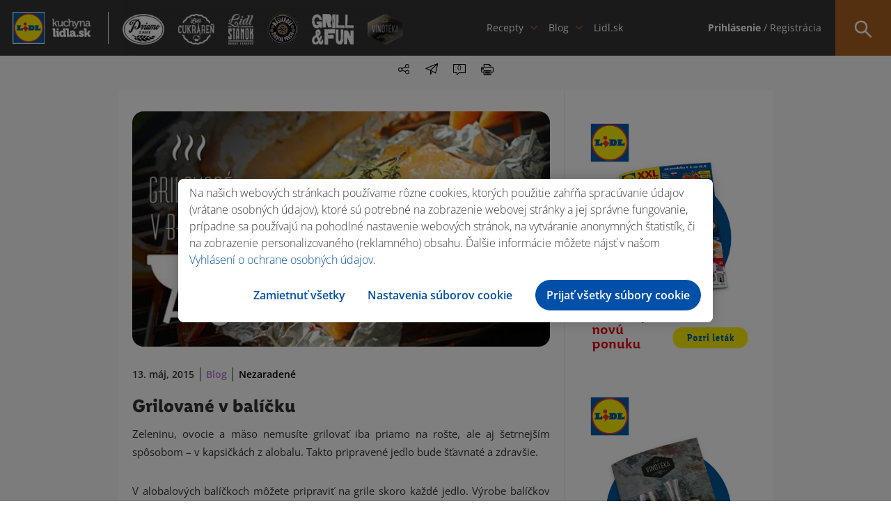

--- FILE ---
content_type: text/html; charset=UTF-8
request_url: https://kuchynalidla.sk/blog/nezaradene/grilovane-v-balicku
body_size: 13864
content:
<!doctype html>
<html class="no-js" lang="sk">

<head>
    <meta charset="utf-8">

        <title> Grilované v balíčku |  Kuchyňa Lidla</title>
        
<meta name="description" content="Hľadáš inšpiráciu v podobe skvelých a chutných receptov? Na našej stránke kuchynalidla.sk nájdeš recepty na každú príležitosť aj recepty od známych kuchárov.">
<meta name="robots" content="index, follow">
<meta name="p:domain_verify" content="7b63cd0fe619e3d7e1afdbd794e9f026"/>
    <meta name="viewport" content="width=device-width, initial-scale=1">

    <link rel="shortcut icon" type="image/x-icon" href="https://kuchynalidla.sk/storage/app/uploads/public/66b/c61/7f3/66bc617f3d2ed510175640.ico">

    <link rel="stylesheet" href="https://kuchynalidla.sk/themes/lidl/assets/css/icomoon.css">

    <link rel="stylesheet" href="https://kuchynalidla.sk/themes/lidl/assets/css/vendor/bootstrap.css">
    <link rel="stylesheet" href="https://kuchynalidla.sk/themes/lidl/assets/css/plugins.css">
    <link rel="stylesheet" href="https://kuchynalidla.sk/themes/lidl/assets/css/main.css?v=10">

    <meta name="theme-color" content="#fafafa">
    <meta name="csrf-token" content="IKs5jRjD72RyJv0tHaSS6BnIpxeMUiquRcuUTpcW">

    <!-- FB open graph data -->
    <meta property="og:site_name" content="Kuchyňa Lidla" />
    <meta property="og:title"
        content="Grilované v balíčku | Kuchyňa Lidla">
    <meta property="og:image" content="https://kuchynalidla.sk/storage/app/uploads/public/5fa/c06/570/5fac065705d74413900210.jpg">
    <meta property="og:url" content="https://kuchynalidla.sk/blog/nezaradene/grilovane-v-balicku" />
    <meta property="og:type" content="article" />
    <meta property="article:published_time" content="2015-05-13T12:50:25+00:00" />

    <!-- Twitter data -->
    <meta name="twitter:card" content="https://kuchynalidla.sk/storage/app/uploads/public/5fa/c06/570/5fac065705d74413900210.jpg">
    <meta name="twitter:site" content="Kuchyňa Lidla">
    <meta name="twitter:title"
        content="Grilované v balíčku | Kuchyňa Lidla">
    <meta name="twitter:image" content="https://kuchynalidla.sk/storage/app/uploads/public/5fa/c06/570/5fac065705d74413900210.jpg">
    <meta name="twitter:domain" content="https://kuchynalidla.sk">
    <!-- OptanonConsentNoticeStart -->
<script src="https://cdn.cookielaw.org/scripttemplates/otSDKStub.js" data-document-language="true" type="text/javascript" charset="UTF-8" data-domain-script="ec92be93-ee96-412a-a4b7-9b8192e7ff38"></script>
<script type="text/javascript">function OptanonWrapper() { }</script>
<!-- OptanonConsentNoticeEnd -->    <!-- Google Tag Manager -->
<script type="text/plain" class="optanon-category-C0003">
        (function(w,d,s,l,i){w[l]=w[l]||[];w[l].push({'gtm.start':
            new Date().getTime(),event:'gtm.js'});var f=d.getElementsByTagName(s)[0],
        j=d.createElement(s),dl=l!='dataLayer'?'&l='+l:'';j.async=true;j.src=
        'https://www.googletagmanager.com/gtm.js?id='+i+dl;f.parentNode.insertBefore(j,f);
    })(window,document,'script','dataLayer','GTM-MSSJMLR');
</script>

                              <script>!function(e){var n="https://s.go-mpulse.net/boomerang/";if("False"=="True")e.BOOMR_config=e.BOOMR_config||{},e.BOOMR_config.PageParams=e.BOOMR_config.PageParams||{},e.BOOMR_config.PageParams.pci=!0,n="https://s2.go-mpulse.net/boomerang/";if(window.BOOMR_API_key="LM2G8-9TEJV-ST82S-P42GG-KJUQW",function(){function e(){if(!o){var e=document.createElement("script");e.id="boomr-scr-as",e.src=window.BOOMR.url,e.async=!0,i.parentNode.appendChild(e),o=!0}}function t(e){o=!0;var n,t,a,r,d=document,O=window;if(window.BOOMR.snippetMethod=e?"if":"i",t=function(e,n){var t=d.createElement("script");t.id=n||"boomr-if-as",t.src=window.BOOMR.url,BOOMR_lstart=(new Date).getTime(),e=e||d.body,e.appendChild(t)},!window.addEventListener&&window.attachEvent&&navigator.userAgent.match(/MSIE [67]\./))return window.BOOMR.snippetMethod="s",void t(i.parentNode,"boomr-async");a=document.createElement("IFRAME"),a.src="about:blank",a.title="",a.role="presentation",a.loading="eager",r=(a.frameElement||a).style,r.width=0,r.height=0,r.border=0,r.display="none",i.parentNode.appendChild(a);try{O=a.contentWindow,d=O.document.open()}catch(_){n=document.domain,a.src="javascript:var d=document.open();d.domain='"+n+"';void(0);",O=a.contentWindow,d=O.document.open()}if(n)d._boomrl=function(){this.domain=n,t()},d.write("<bo"+"dy onload='document._boomrl();'>");else if(O._boomrl=function(){t()},O.addEventListener)O.addEventListener("load",O._boomrl,!1);else if(O.attachEvent)O.attachEvent("onload",O._boomrl);d.close()}function a(e){window.BOOMR_onload=e&&e.timeStamp||(new Date).getTime()}if(!window.BOOMR||!window.BOOMR.version&&!window.BOOMR.snippetExecuted){window.BOOMR=window.BOOMR||{},window.BOOMR.snippetStart=(new Date).getTime(),window.BOOMR.snippetExecuted=!0,window.BOOMR.snippetVersion=12,window.BOOMR.url=n+"LM2G8-9TEJV-ST82S-P42GG-KJUQW";var i=document.currentScript||document.getElementsByTagName("script")[0],o=!1,r=document.createElement("link");if(r.relList&&"function"==typeof r.relList.supports&&r.relList.supports("preload")&&"as"in r)window.BOOMR.snippetMethod="p",r.href=window.BOOMR.url,r.rel="preload",r.as="script",r.addEventListener("load",e),r.addEventListener("error",function(){t(!0)}),setTimeout(function(){if(!o)t(!0)},3e3),BOOMR_lstart=(new Date).getTime(),i.parentNode.appendChild(r);else t(!1);if(window.addEventListener)window.addEventListener("load",a,!1);else if(window.attachEvent)window.attachEvent("onload",a)}}(),"".length>0)if(e&&"performance"in e&&e.performance&&"function"==typeof e.performance.setResourceTimingBufferSize)e.performance.setResourceTimingBufferSize();!function(){if(BOOMR=e.BOOMR||{},BOOMR.plugins=BOOMR.plugins||{},!BOOMR.plugins.AK){var n=""=="true"?1:0,t="",a="cj2b2nyx24f6u2lvsnga-f-6e38e7aef-clientnsv4-s.akamaihd.net",i="false"=="true"?2:1,o={"ak.v":"39","ak.cp":"1670583","ak.ai":parseInt("1078225",10),"ak.ol":"0","ak.cr":9,"ak.ipv":4,"ak.proto":"h2","ak.rid":"3c55d91c","ak.r":48121,"ak.a2":n,"ak.m":"","ak.n":"essl","ak.bpcip":"18.116.29.0","ak.cport":53708,"ak.gh":"23.62.38.236","ak.quicv":"","ak.tlsv":"tls1.3","ak.0rtt":"","ak.0rtt.ed":"","ak.csrc":"-","ak.acc":"","ak.t":"1769313100","ak.ak":"hOBiQwZUYzCg5VSAfCLimQ==j0oQ1CN8bZDxHfkhZmfI2tlGkSX4ZLwbglOwxYvl56TpRWmvbtEpebX8IGuhr/oJgcB+vW4BsKYFEs4Qobm52hftVnY5Z+r7cuGwx8F9Yax4IeDvB7GqE/bmlDoVktIB7Oq8oPS5N85K2JTg0Sf/LmgOwikw0rRjPyjIWTjdWBxBJRCt35rGkMOlV3ZtpxWabhHIuy/5CPXoW4Kk5EPHSQN7HnqNdHLK6mB6PMzCega2Hd9w0hC0nJvTDvzZGWBZX1ml67/gFVneEy2puuA1AnX5FyAli+8IclxotpICJFwb0g5l7WAWKV8IODbron72LCTmiU4AMgEvcqtO1Tn7Il56/f0D4yCklDLuDpErhWZaHT91CQEBNWHU1bvmNECUR44HlyyN+3hzpDZSky2ZbNCJL/B0o+qx9K8cb73jK48=","ak.pv":"3","ak.dpoabenc":"","ak.tf":i};if(""!==t)o["ak.ruds"]=t;var r={i:!1,av:function(n){var t="http.initiator";if(n&&(!n[t]||"spa_hard"===n[t]))o["ak.feo"]=void 0!==e.aFeoApplied?1:0,BOOMR.addVar(o)},rv:function(){var e=["ak.bpcip","ak.cport","ak.cr","ak.csrc","ak.gh","ak.ipv","ak.m","ak.n","ak.ol","ak.proto","ak.quicv","ak.tlsv","ak.0rtt","ak.0rtt.ed","ak.r","ak.acc","ak.t","ak.tf"];BOOMR.removeVar(e)}};BOOMR.plugins.AK={akVars:o,akDNSPreFetchDomain:a,init:function(){if(!r.i){var e=BOOMR.subscribe;e("before_beacon",r.av,null,null),e("onbeacon",r.rv,null,null),r.i=!0}return this},is_complete:function(){return!0}}}}()}(window);</script></head>

<body>
        <!-- Google Tag Manager (noscript) -->
    <noscript><iframe data-src="https://www.googletagmanager.com/ns.html?id=GTM-MSSJMLR" data-cookiescript="accepted" data-cookiecategory="others" height="0" width="0" style="display:none;visibility:hidden"></iframe></noscript>
    <!-- End Google Tag Manager (noscript) -->
    <a href="#main" class="skip-anchor">Preskočiť navigáciu</a>
<a href="#content-begin" class="skip-anchor content-anchor">Preskočiť na obsah</a>    <!-- #header -->
    <header id="header">
        <div class="part">
            
            <!-- #site-logo -->
            <div id="site-logo">
                <a href="https://kuchynalidla.sk" target="_self" title="Kuchyňa Lidla">
                    <img src="https://kuchynalidla.sk/storage/app/uploads/public/672/869/00d/67286900d1566707377748.png" alt="Kuchyňa Lidla">
                </a>
            </div>
            <!-- /#site-logo -->
            
        </div>
        <div class="part"> 
            
            <!-- #site-logos -->
            <div id="site-logos" data-simplebar>
                <ul aria-label="navigácia pre špeciálne ponuky">
                                            <li class=""><a href="/priamo-z-pece" target="_self"><img src="https://kuchynalidla.sk/storage/app/media/uploaded-files/Header_logos/Priamo-z-pece.png" alt="/priamo-z-pece"></a></li>
                                            <li class=""><a href="/cukraren" target="_self"><img src="https://kuchynalidla.sk/storage/app/media/uploaded-files/Header_logos/Lidl-cukraren.png" alt="/cukraren"></a></li>
                                            <li class=""><a href="/lidl-stanok" target="_self"><img src="https://kuchynalidla.sk/storage/app/media/uploaded-files/Header_logos/Lidl-stanok.png" alt="/lidl-stanok"></a></li>
                                            <li class=""><a href="/masiarova-cerstva-porcia/bravcove-maso" target="_self"><img src="https://kuchynalidla.sk/storage/app/media/uploaded-files/Header_logos/logo_masiar_vacsie.png" alt="/masiarova-cerstva-porcia/bravcove-maso"></a></li>
                                            <li class=""><a href="/grill-and-fun" target="_self"><img src="https://kuchynalidla.sk/storage/app/media/uploaded-files/Header_logos/Grill-and-fun.png" alt="/grill-and-fun"></a></li>
                                            <li class=""><a href="/vinoteka" target="_self"><img src="https://kuchynalidla.sk/storage/app/media/uploaded-files/Header_logos/logo_vinoteka_vacsie.png" alt="/vinoteka"></a></li>
                                    </ul>
            </div>
            <!-- /#site-logos -->
            
        </div>
        <div class="part _full">
            
            
<!-- #site-nav -->
<div id="site-nav">
    <nav role="navigation" aria-label="Hlavná navigácia">
        <ul>
            <li class="has-sub">
                <a href="#" target="_self" aria-haspopup="menu" aria-expanded="false" aria-controls="megamenu-1">Recepty</a>
                
                <!-- .megamenu -->
                <div class="megamenu" id="megamenu-1">
                    
                    <!-- .megamenu-body -->
                    <div class="megamenu-body">
                        <div class="container">
                            
                            <!-- .megamenu-title -->
                            <div class="megamenu-title">Recepty</div>
                            <!-- /.megamenu-title -->
                            
                            <!-- .megamenu-widgets -->
                            <div class="megamenu-widgets">
                            
                                <ul>
                                    <li>
                                        
                                        <!-- .widget -->
                                        <div class="widget">
                                            <div class="widget-title">
                                                Podľa druhu:
                                            </div>
                                            <div class="widget-body">
                                                <ul class="list">
                                                                                                            <li>

                                                            <a href="/recepty?categories=18" target="_self" class="icon-link" aria-label="Zobraziť recepty v kategórií Polievky">
                                                                <span class="icon icon-polievky"></span> Polievky
                                                            </a>
                                                            
                                                        </li>
                                                                                                            <li>

                                                            <a href="/recepty?categories=19" target="_self" class="icon-link" aria-label="Zobraziť recepty v kategórií Šaláty">
                                                                <span class="icon icon-salaty"></span> Šaláty
                                                            </a>
                                                            
                                                        </li>
                                                                                                            <li>

                                                            <a href="/recepty?categories=11" target="_self" class="icon-link" aria-label="Zobraziť recepty v kategórií Hlavné jedlá">
                                                                <span class="icon icon-hlavne_jedlo"></span> Hlavné jedlá
                                                            </a>
                                                            
                                                        </li>
                                                                                                            <li>

                                                            <a href="/recepty?categories=21" target="_self" class="icon-link" aria-label="Zobraziť recepty v kategórií Nápoje">
                                                                <span class="icon icon-napoje"></span> Nápoje
                                                            </a>
                                                            
                                                        </li>
                                                                                                            <li>

                                                            <a href="/recepty?categories=20" target="_self" class="icon-link" aria-label="Zobraziť recepty v kategórií Dezerty">
                                                                <span class="icon icon-dezerty"></span> Dezerty
                                                            </a>
                                                            
                                                        </li>
                                                                                                            <li>

                                                            <a href="/recepty?categories=451" target="_self" class="icon-link" aria-label="Zobraziť recepty v kategórií Chuťovky">
                                                                <span class="icon icon-chutovky"></span> Chuťovky
                                                            </a>
                                                            
                                                        </li>
                                                                                                    </ul>
                                            </div>
                                        </div>
                                        <!-- /.widget -->
                                        
                                    </li>
                                    <li class="wide40">
                                        
                                        <!-- .widget -->
                                        <div class="widget">
                                            <div class="widget-title">
                                                    Podľa kuchára:
                                            </div>
                                            <div class="widget-body">
                                                <ul class="list">
                                                                                                        <li>
                                                        
                                                        <a href="/recepty?author=4" target="_self" class="cook-link">
                                                            <img src="https://kuchynalidla.sk/storage/app/uploads/public/696/78f/3de/69678f3de511c365708691.jpg" aria-hidden="true"> Marcel Ihnačák
                                                        </a>
                                                        
                                                    </li>
                                                                                                        <li>
                                                        
                                                        <a href="/recepty?author=8" target="_self" class="cook-link">
                                                            <img src="https://kuchynalidla.sk/storage/app/uploads/public/5e6/7ad/11c/5e67ad11c5b35624927214.png" aria-hidden="true"> Martin Pyco Rausch
                                                        </a>
                                                        
                                                    </li>
                                                                                                        <li>
                                                        
                                                        <a href="/recepty?author=7" target="_self" class="cook-link">
                                                            <img src="https://kuchynalidla.sk/storage/app/uploads/public/696/78f/4c2/69678f4c25124808263852.jpg" aria-hidden="true"> Veronika Bušová
                                                        </a>
                                                        
                                                    </li>
                                                                                                        <li>
                                                        
                                                        <a href="/recepty?author=3" target="_self" class="cook-link">
                                                            <img src="https://kuchynalidla.sk/storage/app/uploads/public/5e6/7ad/2ed/5e67ad2ed2ded042372727.png" aria-hidden="true"> Adriana Poláková
                                                        </a>
                                                        
                                                    </li>
                                                                                                        <li>
                                                        
                                                        <a href="/recepty?author=6" target="_self" class="cook-link">
                                                            <img src="https://kuchynalidla.sk/storage/app/uploads/public/5e6/7ad/01c/5e67ad01c400b339621876.png" aria-hidden="true"> Roman Paulus
                                                        </a>
                                                        
                                                    </li>
                                                                                                        <li>
                                                        
                                                        <a href="/recepty?author=2" target="_self" class="cook-link">
                                                            <img src="https://kuchynalidla.sk/storage/app/uploads/public/5e6/7ad/1dd/5e67ad1dd40ab859916918.png" aria-hidden="true"> LIDL 
                                                        </a>
                                                        
                                                    </li>
                                                                                                        <li>
                                                        
                                                        <a href="/recepty?author=10" target="_self" class="cook-link">
                                                            <img src="https://kuchynalidla.sk/storage/app/uploads/public/616/45f/d8c/61645fd8c596a222869250.png" aria-hidden="true"> Beautifood 
                                                        </a>
                                                        
                                                    </li>
                                                                                                        <li>
                                                        
                                                        <a href="/recepty?author=14" target="_self" class="cook-link">
                                                            <img src="https://kuchynalidla.sk/storage/app/uploads/public/61b/c49/5a6/61bc495a674c7595573811.png" aria-hidden="true"> Viktor Nagy
                                                        </a>
                                                        
                                                    </li>
                                                                                                    </ul>
                                            </div>
                                        </div>
                                        <!-- /.widget -->
                                        
                                    </li>
                                    <li>
                                        
                                        <!-- .widget -->
                                        <div class="widget">
                                            <div class="widget-title">
                                                    Podľa príležitosti
                                            </div>
                                            <div class="widget-body">
                                                <ul class="list">
                                                                                                        <li>
                                                        
                                                        <a href="/recepty?occasions=1042" target="_self" class="icon-link" aria-label="Zobraziť recepty pri príležitosti Valentín">
                                                                                                                            <span class="icon icon-valentin"></span>
                                                                                                                        <span class="icon icon-valentin"></span> Valentín
                                                        </a>
                                                        
                                                    </li>
                                                                                                        <li>
                                                        
                                                        <a href="/recepty?occasions=1047" target="_self" class="icon-link" aria-label="Zobraziť recepty pri príležitosti Gril">
                                                                                                                            <span class="icon icon-gril"></span>
                                                                                                                        <span class="icon icon-gril"></span> Gril
                                                        </a>
                                                        
                                                    </li>
                                                                                                        <li>
                                                        
                                                        <a href="/recepty?occasions=1010" target="_self" class="icon-link" aria-label="Zobraziť recepty pri príležitosti Veľká noc">
                                                                                                                            <span class="icon icon-velka-noc"></span>
                                                                                                                        <span class="icon icon-velka-noc"></span> Veľká noc
                                                        </a>
                                                        
                                                    </li>
                                                                                                        <li>
                                                        
                                                        <a href="/recepty?occasions=1064" target="_self" class="icon-link" aria-label="Zobraziť recepty pri príležitosti Vianoce">
                                                                                                                            <span class="icon icon-vianoce_white"></span>
                                                                                                                        <span class="icon icon-vianoce"></span> Vianoce
                                                        </a>
                                                        
                                                    </li>
                                                                                                        <li>
                                                        
                                                        <a href="/recepty?occasions=1044" target="_self" class="icon-link" aria-label="Zobraziť recepty pri príležitosti Party">
                                                                                                                            <span class="icon icon-party"></span>
                                                                                                                        <span class="icon icon-party"></span> Party
                                                        </a>
                                                        
                                                    </li>
                                                                                                        
                                                </ul>
                                            </div>
                                        </div>
                                        <!-- /.widget -->
                                        
                                    </li>
                                </ul>
                                
                            </div>
                            <!-- /.megamenu-widgets -->
                            
                        </div>
                    </div>
                    <!-- /.megamenu-body -->
                    
                    <!-- .megamenu-footer -->
                    <div class="megamenu-footer">
                        <div class="container">
                            
                            <a href="/recepty" target="_self" aria-label="Zobraziť všetky recepty">Zobraziť všetko</a>
                            
                        </div>
                    </div>
                    <!-- /.megamenu-footer -->
                    
                </div>
                <!-- /.megamenu -->
                
            </li>
            <li class="has-sub">
                <a href="#" target="_self" aria-haspopup="menu" aria-expanded="false" aria-controls="megamenu-2">Blog</a>
                
                <!-- .megamenu -->
                <div class="megamenu" id="megamenu-2">
                    
                    <!-- .megamenu-body -->
                    <div class="megamenu-body">
                        <div class="container">
                            
                            <!-- .megamenu-title -->
                            <div class="megamenu-title">Blog</div>
                            <!-- /.megamenu-title -->
                            
                            <!-- .megamenu-widgets -->
                            <div class="megamenu-widgets">
                            
                                <ul>
                                    <li>
                                        
                                        <!-- .widget -->
                                        <div class="widget">
                                            <div class="widget-title">
                                                Podľa kategórie
                                            </div>
                                            <div class="widget-body">
                                                <ul class="list">
                                                                                                        <li>
                                                    
                                                        <a href="/blog/novinky" target="_self" class="icon-link" aria-label="Zobraziť blogy v kategórií Novinky">

                                                            <span class="icon icon-novinky"></span> Novinky
                                                        </a>
                                                        
                                                    </li>
                                                                                                        <li>
                                                    
                                                        <a href="/blog/gril" target="_self" class="icon-link" aria-label="Zobraziť blogy v kategórií Gril">

                                                            <span class="icon icon-gril"></span> Gril
                                                        </a>
                                                        
                                                    </li>
                                                                                                        <li>
                                                    
                                                        <a href="/blog/triky" target="_self" class="icon-link" aria-label="Zobraziť blogy v kategórií Triky">

                                                            <span class="icon icon-triky"></span> Triky
                                                        </a>
                                                        
                                                    </li>
                                                                                                        <li>
                                                    
                                                        <a href="/blog/vinoteka" target="_self" class="icon-link" aria-label="Zobraziť blogy v kategórií Vinotéka">

                                                            <span class="icon icon-vinoteka"></span> Vinotéka
                                                        </a>
                                                        
                                                    </li>
                                                                                                        
                                                </ul>
                                            </div>
                                        </div>
                                        <!-- /.widget -->
                                        
                                    </li>
                                    <li class="wide75">
                                        
                                        <!-- .widget -->
<div class="widget">
    <div class="widget-title">
            Najčítanejšie za posledných 24 hodín:
    </div>
    <div class="widget-body">
        <ul class="posts">
                            <li>
                
                    <!-- .post -->
<div class="post media">
    <div class="media-left media-middle" aria-hidden="true">
        <a href="/blog/novinky/ako-pripravit-sushi-" target="_self" class="post-image cover" data-image-src="https://kuchynalidla.sk/storage/app/uploads/public/5fa/c06/5c9/5fac065c934f0054918620.jpg"></a>
    </div>
    <div class="media-body media-middle">
        <div class="post-title">
            <a href="/blog/novinky/ako-pripravit-sushi-" target="_self">Ako pripraviť sushi?</a>
        </div>
        <div class="post-cat">
            <a href="/blog/novinky" target="_self">Novinky</a>
        </div>
    </div>
</div>
<!-- /.post -->                    
                </li>
                            <li>
                
                    <!-- .post -->
<div class="post media">
    <div class="media-left media-middle" aria-hidden="true">
        <a href="/blog/novinky/pavlova-ako-rolada" target="_self" class="post-image cover" data-image-src="https://kuchynalidla.sk/storage/app/uploads/public/5fa/c06/9a6/5fac069a6e6d5112709941.jpg"></a>
    </div>
    <div class="media-body media-middle">
        <div class="post-title">
            <a href="/blog/novinky/pavlova-ako-rolada" target="_self">Pavlova ako roláda</a>
        </div>
        <div class="post-cat">
            <a href="/blog/novinky" target="_self">Novinky</a>
        </div>
    </div>
</div>
<!-- /.post -->                    
                </li>
                            <li>
                
                    <!-- .post -->
<div class="post media">
    <div class="media-left media-middle" aria-hidden="true">
        <a href="/blog/nezaradene/ovocne-coulis" target="_self" class="post-image cover" data-image-src="https://kuchynalidla.sk/storage/app/uploads/public/5fa/c06/c59/5fac06c59db30886740426.jpg"></a>
    </div>
    <div class="media-body media-middle">
        <div class="post-title">
            <a href="/blog/nezaradene/ovocne-coulis" target="_self">Ovocné coulis</a>
        </div>
        <div class="post-cat">
            <a href="/blog/nezaradene" target="_self">Nezaradené</a>
        </div>
    </div>
</div>
<!-- /.post -->                    
                </li>
                    </ul>
    </div>
</div>
<!-- /.widget -->                                        
                                    </li>
                                </ul>
                                
                            </div>
                            <!-- /.megamenu-widgets -->
                            
                        </div>
                    </div>
                    <!-- /.megamenu-body -->
                    
                    <!-- .megamenu-footer -->
                    <div class="megamenu-footer">
                        <div class="container">
                            
                            <a href="/blog" target="_self" aria-label="Zobraziť všetky blogy">Zobraziť všetky</a>
                            
                        </div>
                    </div>
                    <!-- /.megamenu-footer -->
                    
                </div>
                <!-- /.megamenu -->
                
            </li>
                            <li>
                    <a href="https://www.lidl.sk/?utm_source=kuchynalidla.sk&amp;utm_medium=referral&amp;utm_campaign=lidl.sk&amp;utm_content=header" target="_blank">Lidl.sk</a>
                </li>
                    </ul>
    </nav>
</div>
<!-- /#site-nav -->            
        </div>
        <div class="part">
            
            <!-- #site-opt -->
            <div id="site-opt">
                
		        
<!-- .opt -->
<div class="opt _loggedIn">
    <ul aria-label="Používateľské menu">
                    <li><a href="https://kuchynalidla.sk/prihlasenie" target="_self" class="login-item"><strong>Prihlásenie</strong> / Registrácia</a></li>
        
    </ul>
</div>
<!-- /.opt -->

<!-- .opt -->
<!-- /.opt -->
                <!-- .opt -->
<div class="opt _search" tabindex="0">
    <form action="https://kuchynalidla.sk/recepty" method="GET" autocomplete="off">
        <div class="act-bttn"><span class="icon icon-menu_lupa"></span></div>
        
        <div class="form-wrapper">
            <input type="text" required placeholder="Napíš názov receptu…" name="s" value="" aria-label="Hľadať recept podľa názvu" aria-required="true">
            <button type="submit">Hľadaj recept <span class="icon icon-menu_lupa"></span></button>
            
            <div class="search-dropdown">
                <ul class="search-results-list">
                </ul>
            </div>
            
        </div>
        
    </form>
</div>
<!-- /.opt -->
                
            </div>
            <!-- /#site-opt -->
            
        </div>
        
        <div class="hamburger-holder" tabindex="0" aria-label="Menu" aria-expanded="false">
            <div class="hamburger">
                <span class="line"></span>
                <span class="line"></span>
                <span class="line"></span>
                <span class="line"></span>
            </div>
        </div>
        
        <div class="hamburger-content">
            <div class="wrapper">
                
                <div class="inner">
            <!-- .block -->
        <div class="block">
                
            <ul class="login">
                <li><a href="https://kuchynalidla.sk/prihlasenie" target="_self"><strong>Prihlásenie</strong></a></li>
                <li><a href="https://kuchynalidla.sk/registracia" target="_self">Registrácia</a></li>
            </ul>
            
        </div>
        <!-- /.block -->
            
    <!-- .block -->
    <div class="block">
        
        <ul class="social">
                                        
            <li><a href="https://www.facebook.com/lidlslovensko/" target="_blank" rel="nofollow" aria-label="Navštíviť náš facebook profil"><span class="icon icon-social_facebook"></span></a></li>
                                        
            <li><a href="https://www.youtube.com/channel/UC5oGq-pQRauK3TFdDa0ZPAQ" target="_blank" rel="nofollow" aria-label="Navštíviť náš youtube profil"><span class="icon icon-social_youtube"></span></a></li>
                                        
            <li><a href="https://www.instagram.com/lidlsk/" target="_blank" rel="nofollow" aria-label="Navštíviť náš instagram profil"><span class="icon icon-social_instagram"></span></a></li>
                    </ul>
        
    </div>
    <!-- /.block -->
    
</div>                
            </div>
        </div>
        
    </header>
    <!-- /#header -->
    <!-- #main -->
    <main id="main">
<!-- #page -->
<div id="page">
    <div class="container">
        
        <!-- .breadcrumbs -->
<div class="breadcrumbs">
    <nav class="breadcrumb" aria-label="You are here:">
                <span class="">
            <a href="/">Domov</a> 
                        /
                    </span>
                <span class="">
            <a href="/blog">Blog</a> 
                        /
                    </span>
                <span class="">
            <a href="/blog/nezaradene">Nezaradené</a> 
                        /
                    </span>
                <span class="breadcrumb_last">
            <a href="/blog/nezaradene/grilovane-v-balicku">Grilované v balíčku</a> 
                    </span>
            </nav>
</div>
<!-- /.breadcrumbs -->        
        <!-- #article -->
        <article id="article" class="simple">
            
            
<!-- .article-content -->
<div class="article-content">
    <!-- .opt-box -->
    <div class="opt-box">
                
        <div class="opt _share" role="menu" aria-haspopup="menu" role="button" aria-label="Zdieľať recept" aria-expanded="false" tabindex="0">
            
            <span class="icon icon-share" aria-hidden="true"></span>
            
            <ul>
                <li><a href="#" onclick="window.open('https://www.facebook.com/sharer/sharer.php?u=https://kuchynalidla.sk/blog/nezaradene/grilovane-v-balicku','facebook-share-dialog','width=626,height=436'); return false;" target="_blank" rel="nofollow" aria-label="Zdieľať na Facebooku"><span class="icon icon-facebook_registracia" aria-hidden="true" ></span></a></li>
                <li><a href="https://pinterest.com/pin/create/button/?url=https://kuchynalidla.sk/blog/nezaradene/grilovane-v-balicku&media=https://kuchynalidla.sk/storage/app/uploads/public/5fa/c06/570/5fac065705d74413900210.jpg&description=Grilované v balíčku" target="_blank" rel="nofollow" aria-label="Zdieľať na Pintereste"><span class="icon icon-social_pinterest" aria-hidden="true"></span></a></li>
                <li><a href="http://twitter.com/share?text=Grilované v balíčku&url=https://kuchynalidla.sk/blog/nezaradene/grilovane-v-balicku" target="_blank" rel="nofollow" aria-label="Zdieľať na X"><span class="icon icon-social_twitter" aria-hidden="true"></span></a></li>
            </ul>
        </div>

        <a class="opt _mail" href="mailto:?subject=Grilované v balíčku&amp;body=Pozrite si tento článok: https://kuchynalidla.sk/blog/nezaradene/grilovane-v-balicku, S pozdravom, kuchynalidla.sk" title="Poslať e-mailom"><span class="icon icon-poslat" aria-hidden="true"></span></a>
        <button id="scroll-comment" class="opt _comments" aria-label="Prejsť na komentáre"><span class="icon icon-komentare" aria-hidden="true"></span><i>0</i></button>
        <button id="print_recipe" class="opt _print" aria-label="Tlačiť blog" ><span class="icon icon-tlacit" aria-hidden="true"></span></button>  
        
    </div>
    <!-- /.opt-box -->
    <div class="article-image ">
        <img src="https://kuchynalidla.sk/storage/app/uploads/public/5fa/c06/570/5fac065705d74413900210.jpg" aria-hidden="true">
            </div>
    
    <div class="article-cat">
        <ul>
            <li>13. máj, 2015</li>
            <li><a href="https://kuchynalidla.sk/blog" target="_self">Blog</a></li>
                                                <li><a href="https://kuchynalidla.sk/blog/nezaradene">Nezaradené</a></li>
                                    </ul>
    </div>
    
    <h1 id="content-begin">Grilované v balíčku</h1>
    <p style="text-align: justify;">Zeleninu, ovocie a mäso nemusíte grilovať iba priamo na rošte, ale aj šetrnejším spôsobom – v kapsičkách z alobalu. Takto pripravené jedlo bude šťavnaté a zdravšie.</p>
<p style="text-align: justify;">V alobalových balíčkoch môžete pripraviť na grile skoro každé jedlo. Výrobe balíčkov však venujte dostatočnú pozornosť, pretože miesto taniera môže skončiť vaše jedlo v pahrebe.</p>
<p style="text-align: justify;">Akým spôsobom pripravíte takýto balíček? Dostatočne veľký kus alobalu preložte na polovicu (lesklou stranou dovnútra). Potom ho preložte ešte raz na polovicu. Protiľahlé strany vzniknutej kapsy dôkladne uzatvorte. Vzniknutú kapsu môžete naplniť pripravenými surovinami – <a href="https://kuchynalidla.sk/product/farebna-ryba-v-striebornych-balickoch">rybou</a>, kúskami mäsa, zeleniny alebo ovocia. Jedlo v balíčkoch nebaľte príliš natesno. Každú porciu zabaľte do jedného balíčka, bude tak hotová rýchlejšie.</p>
<p style="text-align: justify;">Balíček pred položením na gril dôkladne uzatvorte.</p>
    
    <!-- .article-footer -->
    <footer class="article-footer">
        
        <!-- .comments -->
        <div id="comments" class="comments">
            
                <div class="comments-area">
    <form class="comment-form" data-request="onComment" data-request-error="alertCaptcha('small')">
        <label for="comment" class="sr-only">Komentár</label>
        <textarea id="comment" placeholder="Zanechaj nám komentár…" name="content" required></textarea>
        <div class="g-recaptcha" data-callback="recaptchaCallback" data-sitekey="6Ld43eEZAAAAAP2Pm67ecHJ7iXgWpkVnriKDwed_"></div>
<script type="text/javascript" src="https://www.google.com/recaptcha/api.js?hl=sk"></script>        <input type="submit" class="bttn _orange" value="Odoslať">
    </form>

    <div id="info_state">
            </div>
</div>
<div class="comments-list">
    <ul aria-label="Zoznam komentárov">
            </ul>

    
            <div>Zatiaľ nikto nekomentoval</div>
    </div>
            
        </div>
        <!-- /.comments -->
        
    </footer>
    <!-- /.article-footer -->
    
</div>
<!-- /.article-content -->            
            <!-- .article-aside -->
<div class="article-aside">
    <!-- #aside -->
    <aside id="aside">
        <h3 class="sr-only">Obsah bočného panela</h3>
                                    <!-- .widget.w-image -->
<div class="widget w-image">

    <a href="https://www.lidl.sk/c/online-letak/s10008489?utm_source=kuchynalidla.sk&amp;utm_medium=display&amp;utm_campaign=dis_pros_others_leaflet_ao_retail_d-lf-dhz_aw_ao_p-kuchynalidla&amp;utm_content=sk_banner&amp;utm_term=c-PLACEHOLDER" target="_blank" aria-label="Zobraziť online leták číslo 1">
        <img src="https://kuchynalidla.sk/storage/app/media/01_182x255_onlineletak%201.jpg" alt="">
    </a>
</div>
<!-- /.widget.w-image -->                                                <!-- .widget.w-image -->
<div class="widget w-image">

    <a href="https://www.lidl.sk/l/sk/letak/online-brozura-vinoteka-2023/view/flyer/page/1?utm_source=kuchynalidla.sk&amp;utm_medium=display&amp;utm_campaign=dis_pros_others_notset_ao_retail_d-lf-wine_aw_ao_p-kuchynalidla&amp;utm_content=sk_banner&amp;utm_term=c-PLACEHOLDER" target="_blank" aria-label="Zobraziť online leták číslo 2">
        <img src="https://kuchynalidla.sk/storage/app/media/02_182x255_brozura_vina%201.jpg" alt="">
    </a>
</div>
<!-- /.widget.w-image -->                                                                                                <!-- .widget.w-subpage -->
<div class="widget w-subpage _dark cover" data-image-src="https://kuchynalidla.sk/storage/app/media/uploaded-files/bg-baner_cukraren.jpg">
                                
    <div class="sub-logo">
        <img src="https://kuchynalidla.sk/storage/app/media/uploaded-files/Pages_images/Lidl-cukraren.png" alt="">
    </div>
    
    <h4>Vstúp do podmanivého sveta plného sladkých chutí.</h4>
    
    <!-- .sub-carousel -->
    <div class="sub-carousel">
        
        <div class="swiper-container">
            <div class="swiper-wrapper">
                                <div class="swiper-slide">
                
                    <!-- .recipe -->
<article class="recipe">
                                        
    <!-- .recipe-image -->
    <div class="recipe-image   _video  cover" data-image-src="https://kuchynalidla.sk/storage/app/uploads/public/695/d29/235/695d292359268914396558.jpg" title="Plnené banány v chrumkavej čokoláde">
        <div class="recipe_fav">
                            <span class="icon icon-srdce_prazdne"></span>
                    </div>
        
        <ul class="tags">
                    </ul>

        <a href="/recepty/plnene-banany-v-chrumkavej-cokolade" target="_self" class="recipe-image-link" aria-label="Zobraziť recept pre Plnené banány v chrumkavej čokoláde"></a>
    </div>
    <!-- .recipe-image -->
    
    <!-- .recipe-content -->
    <div class="recipe-content">
        <a href="/recepty?author=10" target="_self" class="author media">
            <div class="media-left media-middle">
                <div class="avatar-image cover" data-image-src="https://kuchynalidla.sk/storage/app/uploads/public/616/45f/d8c/61645fd8c596a222869250.png"></div>
            </div>
            <div class="media-body media-middle">
            <div class="avatar-name" style="color: #d35400">Beautifood </div>
            </div>
        </a>
        <div class="recipe-title">
            <h3><a href="/recepty/plnene-banany-v-chrumkavej-cokolade" target="_self">Plnené banány v chrumkavej čokoláde</a></h3>
        </div>
    </div>
    <!-- /.recipe-content -->
    
    <!-- .recipe-footer -->
    <footer class="recipe-footer">
        <div class="part">
            
            <div class="recipe-detail _time"><span class="icon icon-cas"></span>2 h 35 m</div>
            
        </div>
        <div class="part">
            
            <div class="recipe-detail _servings"><span class="icon icon-porcie"></span>20 porcií</div>
            
        </div>
        <div class="part">
            
            <div class="recipe-detail _difficulty">
                <ul class="easy" aria-label="Nízka náročnosť">
                    <li><span class="icon icon-narocnost"></span></li>
                    <li><span class="icon icon-narocnost"></span></li>
                    <li><span class="icon icon-narocnost"></span></li>
                </ul>
            </div>
            
        </div>
    </footer>
    <!-- /.recipe-footer -->
    
</article>
<!-- /.recipe -->                    
                </div>
                                <div class="swiper-slide">
                
                    <!-- .recipe -->
<article class="recipe">
                                        
    <!-- .recipe-image -->
    <div class="recipe-image   _video  cover" data-image-src="https://kuchynalidla.sk/storage/app/uploads/public/690/87b/8eb/69087b8eb10a1299265531.jpg" title="Perníkové slimáky">
        <div class="recipe_fav">
                            <span class="icon icon-srdce_prazdne"></span>
                    </div>
        
        <ul class="tags">
                    </ul>

        <a href="/recepty/pernikove-slimaky" target="_self" class="recipe-image-link" aria-label="Zobraziť recept pre Perníkové slimáky"></a>
    </div>
    <!-- .recipe-image -->
    
    <!-- .recipe-content -->
    <div class="recipe-content">
        <a href="/recepty?author=14" target="_self" class="author media">
            <div class="media-left media-middle">
                <div class="avatar-image cover" data-image-src="https://kuchynalidla.sk/storage/app/uploads/public/61b/c49/5a6/61bc495a674c7595573811.png"></div>
            </div>
            <div class="media-body media-middle">
            <div class="avatar-name" style="color: #000000">Viktor Nagy</div>
            </div>
        </a>
        <div class="recipe-title">
            <h3><a href="/recepty/pernikove-slimaky" target="_self">Perníkové slimáky</a></h3>
        </div>
    </div>
    <!-- /.recipe-content -->
    
    <!-- .recipe-footer -->
    <footer class="recipe-footer">
        <div class="part">
            
            <div class="recipe-detail _time"><span class="icon icon-cas"></span>2 h 0 m</div>
            
        </div>
        <div class="part">
            
            <div class="recipe-detail _servings"><span class="icon icon-porcie"></span>20 porcií</div>
            
        </div>
        <div class="part">
            
            <div class="recipe-detail _difficulty">
                <ul class="easy" aria-label="Nízka náročnosť">
                    <li><span class="icon icon-narocnost"></span></li>
                    <li><span class="icon icon-narocnost"></span></li>
                    <li><span class="icon icon-narocnost"></span></li>
                </ul>
            </div>
            
        </div>
    </footer>
    <!-- /.recipe-footer -->
    
</article>
<!-- /.recipe -->                    
                </div>
                                <div class="swiper-slide">
                
                    <!-- .recipe -->
<article class="recipe">
                                        
    <!-- .recipe-image -->
    <div class="recipe-image   _video  cover" data-image-src="https://kuchynalidla.sk/storage/app/uploads/public/692/436/500/6924365004cf3037099096.jpg" title="Mikulášské Rocky Road bonbóny">
        <div class="recipe_fav">
                            <span class="icon icon-srdce_prazdne"></span>
                    </div>
        
        <ul class="tags">
                    </ul>

        <a href="/recepty/mikulasske-rocky-road-bonbony" target="_self" class="recipe-image-link" aria-label="Zobraziť recept pre Mikulášské Rocky Road bonbóny"></a>
    </div>
    <!-- .recipe-image -->
    
    <!-- .recipe-content -->
    <div class="recipe-content">
        <a href="/recepty?author=7" target="_self" class="author media">
            <div class="media-left media-middle">
                <div class="avatar-image cover" data-image-src="https://kuchynalidla.sk/storage/app/uploads/public/696/78f/4c2/69678f4c25124808263852.jpg"></div>
            </div>
            <div class="media-body media-middle">
            <div class="avatar-name" style="color: #ff38a4">Veronika Bušová</div>
            </div>
        </a>
        <div class="recipe-title">
            <h3><a href="/recepty/mikulasske-rocky-road-bonbony" target="_self">Mikulášské Rocky Road bonbóny</a></h3>
        </div>
    </div>
    <!-- /.recipe-content -->
    
    <!-- .recipe-footer -->
    <footer class="recipe-footer">
        <div class="part">
            
            <div class="recipe-detail _time"><span class="icon icon-cas"></span>2 h 20 m</div>
            
        </div>
        <div class="part">
            
            <div class="recipe-detail _servings"><span class="icon icon-porcie"></span>20 porcií</div>
            
        </div>
        <div class="part">
            
            <div class="recipe-detail _difficulty">
                <ul class="easy" aria-label="Nízka náročnosť">
                    <li><span class="icon icon-narocnost"></span></li>
                    <li><span class="icon icon-narocnost"></span></li>
                    <li><span class="icon icon-narocnost"></span></li>
                </ul>
            </div>
            
        </div>
    </footer>
    <!-- /.recipe-footer -->
    
</article>
<!-- /.recipe -->                    
                </div>
                                <div class="swiper-slide">
                
                    <!-- .recipe -->
<article class="recipe">
                                        
    <!-- .recipe-image -->
    <div class="recipe-image   _video  cover" data-image-src="https://kuchynalidla.sk/storage/app/uploads/public/695/297/57f/69529757f0548593164355.jpg" title="Vegánske overnight oats s kokosovými vločkami">
        <div class="recipe_fav">
                            <span class="icon icon-srdce_prazdne"></span>
                    </div>
        
        <ul class="tags">
                            <li>
                                            <a href="/recepty?types=1" target="_self" class="tag">
                            <img src="https://kuchynalidla.sk/storage/app/uploads/public/691/eba/e19/691ebae1979db954925400.svg" alt="Bezlaktózové">
                        </a>
                                    </li>
                            <li>
                                            <a href="/recepty?types=3" target="_self" class="tag">
                            <img src="https://kuchynalidla.sk/storage/app/uploads/public/691/ebb/194/691ebb1946f79805188004.svg" alt="Vegánske">
                        </a>
                                    </li>
                            <li>
                                            <a href="/recepty?types=2" target="_self" class="tag">
                            <img src="https://kuchynalidla.sk/storage/app/uploads/public/691/ebb/03a/691ebb03a9687121523729.svg" alt="Vegetariánske">
                        </a>
                                    </li>
                    </ul>

        <a href="/recepty/veganske-overnight-oats-s-kokosovymi-vlockami" target="_self" class="recipe-image-link" aria-label="Zobraziť recept pre Vegánske overnight oats s kokosovými vločkami"></a>
    </div>
    <!-- .recipe-image -->
    
    <!-- .recipe-content -->
    <div class="recipe-content">
        <a href="/recepty?author=7" target="_self" class="author media">
            <div class="media-left media-middle">
                <div class="avatar-image cover" data-image-src="https://kuchynalidla.sk/storage/app/uploads/public/696/78f/4c2/69678f4c25124808263852.jpg"></div>
            </div>
            <div class="media-body media-middle">
            <div class="avatar-name" style="color: #ff38a4">Veronika Bušová</div>
            </div>
        </a>
        <div class="recipe-title">
            <h3><a href="/recepty/veganske-overnight-oats-s-kokosovymi-vlockami" target="_self">Vegánske overnight oats s kokosovými vločkami</a></h3>
        </div>
    </div>
    <!-- /.recipe-content -->
    
    <!-- .recipe-footer -->
    <footer class="recipe-footer">
        <div class="part">
            
            <div class="recipe-detail _time"><span class="icon icon-cas"></span>30 min</div>
            
        </div>
        <div class="part">
            
            <div class="recipe-detail _servings"><span class="icon icon-porcie"></span>6 porcií</div>
            
        </div>
        <div class="part">
            
            <div class="recipe-detail _difficulty">
                <ul class="easy" aria-label="Nízka náročnosť">
                    <li><span class="icon icon-narocnost"></span></li>
                    <li><span class="icon icon-narocnost"></span></li>
                    <li><span class="icon icon-narocnost"></span></li>
                </ul>
            </div>
            
        </div>
    </footer>
    <!-- /.recipe-footer -->
    
</article>
<!-- /.recipe -->                    
                </div>
                                <div class="swiper-slide">
                
                    <!-- .recipe -->
<article class="recipe">
                                        
    <!-- .recipe-image -->
    <div class="recipe-image   _video  cover" data-image-src="https://kuchynalidla.sk/storage/app/uploads/public/68e/d05/1e5/68ed051e5bc64694647815.jpg" title="Čokoládové Halloweenske cupcakes">
        <div class="recipe_fav">
                            <span class="icon icon-srdce_prazdne"></span>
                    </div>
        
        <ul class="tags">
                    </ul>

        <a href="/recepty/cokoladove-halloweenske-cupcakes" target="_self" class="recipe-image-link" aria-label="Zobraziť recept pre Čokoládové Halloweenske cupcakes"></a>
    </div>
    <!-- .recipe-image -->
    
    <!-- .recipe-content -->
    <div class="recipe-content">
        <a href="/recepty?author=14" target="_self" class="author media">
            <div class="media-left media-middle">
                <div class="avatar-image cover" data-image-src="https://kuchynalidla.sk/storage/app/uploads/public/61b/c49/5a6/61bc495a674c7595573811.png"></div>
            </div>
            <div class="media-body media-middle">
            <div class="avatar-name" style="color: #000000">Viktor Nagy</div>
            </div>
        </a>
        <div class="recipe-title">
            <h3><a href="/recepty/cokoladove-halloweenske-cupcakes" target="_self">Čokoládové Halloweenske cupcakes</a></h3>
        </div>
    </div>
    <!-- /.recipe-content -->
    
    <!-- .recipe-footer -->
    <footer class="recipe-footer">
        <div class="part">
            
            <div class="recipe-detail _time"><span class="icon icon-cas"></span>30 min</div>
            
        </div>
        <div class="part">
            
            <div class="recipe-detail _servings"><span class="icon icon-porcie"></span>12 porcií</div>
            
        </div>
        <div class="part">
            
            <div class="recipe-detail _difficulty">
                <ul class="easy" aria-label="Nízka náročnosť">
                    <li><span class="icon icon-narocnost"></span></li>
                    <li><span class="icon icon-narocnost"></span></li>
                    <li><span class="icon icon-narocnost"></span></li>
                </ul>
            </div>
            
        </div>
    </footer>
    <!-- /.recipe-footer -->
    
</article>
<!-- /.recipe -->                    
                </div>
                            </div>
            
            <div class="swiper-pagination _white"></div>
            
        </div>
        
        <a href="/cukraren" target="_self" class="bttn _orange _center">Viac receptov</a>
        
    </div>
    <!-- /.sub-carousel -->
    
</div>
<!-- /.widget.w-subpage -->                                                    <!-- .widget.w-articles -->
    <div class="widget w-articles most-readed-receipts">
        <h4>Najnavštevovanejšie
recepty za 24 hodín</h4>
        <ul class="posts">
                            <li>
                    
                    <!-- .post -->
<div class="post media">
    <div class="media-left media-middle">
        <a href="/recepty/falosna-svieckova-na-smotane-s-kysnutou-knedlou" target="_self" class="post-image cover" data-image-src="https://kuchynalidla.sk/storage/app/uploads/public/620/3e7/d50/6203e7d505024264596984.jpg" title="Falošná sviečková na smotane s kysnutou knedľou"></a>
    </div>
    <div class="media-body media-middle">
        <div class="post-title">
            <a href="/recepty/falosna-svieckova-na-smotane-s-kysnutou-knedlou" target="_self">Falošná sviečková na smotane s kysnutou knedľou</a>
        </div>
        <div class="post-cat">
            <a href="/recepty?author=4" target="_self" class="author media">
                <div class="media-left media-middle">
                    <div class="avatar-image cover" data-image-src="https://kuchynalidla.sk/storage/app/uploads/public/696/78f/3de/69678f3de511c365708691.jpg"></div>
                </div>
                <div class="media-body media-middle">
                <div class="avatar-name" style="color: #38a4ff">Marcel Ihnačák</div>
                </div>
            </a>
        </div>
    </div>
</div>
<!-- /.post -->                    
                </li>
                            <li>
                    
                    <!-- .post -->
<div class="post media">
    <div class="media-left media-middle">
        <a href="/recepty/banana-bread" target="_self" class="post-image cover" data-image-src="https://kuchynalidla.sk/storage/app/uploads/public/60f/6d2/a87/60f6d2a873231580043418.jpg" title="Banana bread"></a>
    </div>
    <div class="media-body media-middle">
        <div class="post-title">
            <a href="/recepty/banana-bread" target="_self">Banana bread</a>
        </div>
        <div class="post-cat">
            <a href="/recepty?author=10" target="_self" class="author media">
                <div class="media-left media-middle">
                    <div class="avatar-image cover" data-image-src="https://kuchynalidla.sk/storage/app/uploads/public/616/45f/d8c/61645fd8c596a222869250.png"></div>
                </div>
                <div class="media-body media-middle">
                <div class="avatar-name" style="color: #d35400">Beautifood </div>
                </div>
            </a>
        </div>
    </div>
</div>
<!-- /.post -->                    
                </li>
                            <li>
                    
                    <!-- .post -->
<div class="post media">
    <div class="media-left media-middle">
        <a href="/recepty/segedinsky-gulas" target="_self" class="post-image cover" data-image-src="https://kuchynalidla.sk/storage/app/uploads/public/5fa/c0e/725/5fac0e7252e17790507779.jpg" title="Segedínsky guláš"></a>
    </div>
    <div class="media-body media-middle">
        <div class="post-title">
            <a href="/recepty/segedinsky-gulas" target="_self">Segedínsky guláš</a>
        </div>
        <div class="post-cat">
            <a href="/recepty?author=6" target="_self" class="author media">
                <div class="media-left media-middle">
                    <div class="avatar-image cover" data-image-src="https://kuchynalidla.sk/storage/app/uploads/public/5e6/7ad/01c/5e67ad01c400b339621876.png"></div>
                </div>
                <div class="media-body media-middle">
                <div class="avatar-name" style="color: #a6a6a6">Roman Paulus</div>
                </div>
            </a>
        </div>
    </div>
</div>
<!-- /.post -->                    
                </li>
                    </ul>
    </div>
    <!-- /.widget.w-articles -->
                                                <!-- .widget.w-newsletter -->
<div class="widget w-newsletter cover" data-image-src="https://kuchynalidla.sk/themes/lidl/assets/img/bg/bg_newsletter.jpg">
            
    <h4>Prihlás sa na odber newslettera!</h4>
    
    <form 
        class="form"
        id="sidebarNewsletter"
        action="https://kuchynalidla.sk/newsletter"
        method="GET"
    >            
        <label for="email" class="sr-only">E-mail</label>
        <input type="email" name="email" id="email" required placeholder="E-mail">
        
        <button id="sendSidebarNewsletter" type="submit" class="bttn _orange _center">Odoberať</button>
        
    </form>
    
</div>
<!-- /.widget.w-newsletter -->  
                            
    </aside>
    <!-- /#aside -->
    
</div>
<!-- /.article-aside -->            
        </article>
        <!-- /#article -->
        
    </div>
</div>
<!-- /#page -->

    <!-- .section -->
    <section class="section bg-silent">
        <div class="container">
            
            <!-- .section-header -->
            <header class="section-header text-center">
                <h2 class="h-42 h-l-b">Najnavštevovanejšie<br />
recepty za 24 hodín</h2>
                <p>Pozri sa, čo sa dnes varí najviac.</p>
            </header>
            <!-- /.section-header -->
            
            <!-- .section-body -->
            <div class="section-body">
                
                <!-- .recipes-carousel -->
                <div class="recipes-carousel  _lg-pagination">
                    <div class="swiper-container">
                        <div class="swiper-wrapper">
                                                            <div class="swiper-slide">
                                
                                    <!-- .recipe -->
<article class="recipe">
                                        
    <!-- .recipe-image -->
    <div class="recipe-image   _video  cover" data-image-src="https://kuchynalidla.sk/storage/app/uploads/public/620/3e7/d50/6203e7d505024264596984.jpg" title="Falošná sviečková na smotane s kysnutou knedľou">
        <div class="recipe_fav">
                            <span class="icon icon-srdce_prazdne"></span>
                    </div>
        
        <ul class="tags">
                    </ul>

        <a href="/recepty/falosna-svieckova-na-smotane-s-kysnutou-knedlou" target="_self" class="recipe-image-link" aria-label="Zobraziť recept pre Falošná sviečková na smotane s kysnutou knedľou"></a>
    </div>
    <!-- .recipe-image -->
    
    <!-- .recipe-content -->
    <div class="recipe-content">
        <a href="/recepty?author=4" target="_self" class="author media">
            <div class="media-left media-middle">
                <div class="avatar-image cover" data-image-src="https://kuchynalidla.sk/storage/app/uploads/public/696/78f/3de/69678f3de511c365708691.jpg"></div>
            </div>
            <div class="media-body media-middle">
            <div class="avatar-name" style="color: #38a4ff">Marcel Ihnačák</div>
            </div>
        </a>
        <div class="recipe-title">
            <h3><a href="/recepty/falosna-svieckova-na-smotane-s-kysnutou-knedlou" target="_self">Falošná sviečková na smotane s kysnutou knedľou</a></h3>
        </div>
    </div>
    <!-- /.recipe-content -->
    
    <!-- .recipe-footer -->
    <footer class="recipe-footer">
        <div class="part">
            
            <div class="recipe-detail _time"><span class="icon icon-cas"></span>3 h 0 m</div>
            
        </div>
        <div class="part">
            
            <div class="recipe-detail _servings"><span class="icon icon-porcie"></span>6 porcií</div>
            
        </div>
        <div class="part">
            
            <div class="recipe-detail _difficulty">
                <ul class="hard" aria-label="Vysoká náročnosť">
                    <li><span class="icon icon-narocnost"></span></li>
                    <li><span class="icon icon-narocnost"></span></li>
                    <li><span class="icon icon-narocnost"></span></li>
                </ul>
            </div>
            
        </div>
    </footer>
    <!-- /.recipe-footer -->
    
</article>
<!-- /.recipe -->                                    
                                </div>
                                                            <div class="swiper-slide">
                                
                                    <!-- .recipe -->
<article class="recipe">
                                        
    <!-- .recipe-image -->
    <div class="recipe-image   _video  cover" data-image-src="https://kuchynalidla.sk/storage/app/uploads/public/60f/6d2/a87/60f6d2a873231580043418.jpg" title="Banana bread">
        <div class="recipe_fav">
                            <span class="icon icon-srdce_prazdne"></span>
                    </div>
        
        <ul class="tags">
                    </ul>

        <a href="/recepty/banana-bread" target="_self" class="recipe-image-link" aria-label="Zobraziť recept pre Banana bread"></a>
    </div>
    <!-- .recipe-image -->
    
    <!-- .recipe-content -->
    <div class="recipe-content">
        <a href="/recepty?author=10" target="_self" class="author media">
            <div class="media-left media-middle">
                <div class="avatar-image cover" data-image-src="https://kuchynalidla.sk/storage/app/uploads/public/616/45f/d8c/61645fd8c596a222869250.png"></div>
            </div>
            <div class="media-body media-middle">
            <div class="avatar-name" style="color: #d35400">Beautifood </div>
            </div>
        </a>
        <div class="recipe-title">
            <h3><a href="/recepty/banana-bread" target="_self">Banana bread</a></h3>
        </div>
    </div>
    <!-- /.recipe-content -->
    
    <!-- .recipe-footer -->
    <footer class="recipe-footer">
        <div class="part">
            
            <div class="recipe-detail _time"><span class="icon icon-cas"></span>1 h 5 m</div>
            
        </div>
        <div class="part">
            
            <div class="recipe-detail _servings"><span class="icon icon-porcie"></span>12 porcií</div>
            
        </div>
        <div class="part">
            
            <div class="recipe-detail _difficulty">
                <ul class="easy" aria-label="Nízka náročnosť">
                    <li><span class="icon icon-narocnost"></span></li>
                    <li><span class="icon icon-narocnost"></span></li>
                    <li><span class="icon icon-narocnost"></span></li>
                </ul>
            </div>
            
        </div>
    </footer>
    <!-- /.recipe-footer -->
    
</article>
<!-- /.recipe -->                                    
                                </div>
                                                            <div class="swiper-slide">
                                
                                    <!-- .recipe -->
<article class="recipe">
                                        
    <!-- .recipe-image -->
    <div class="recipe-image   _video  cover" data-image-src="https://kuchynalidla.sk/storage/app/uploads/public/5fa/c0e/725/5fac0e7252e17790507779.jpg" title="Segedínsky guláš">
        <div class="recipe_fav">
                            <span class="icon icon-srdce_prazdne"></span>
                    </div>
        
        <ul class="tags">
                    </ul>

        <a href="/recepty/segedinsky-gulas" target="_self" class="recipe-image-link" aria-label="Zobraziť recept pre Segedínsky guláš"></a>
    </div>
    <!-- .recipe-image -->
    
    <!-- .recipe-content -->
    <div class="recipe-content">
        <a href="/recepty?author=6" target="_self" class="author media">
            <div class="media-left media-middle">
                <div class="avatar-image cover" data-image-src="https://kuchynalidla.sk/storage/app/uploads/public/5e6/7ad/01c/5e67ad01c400b339621876.png"></div>
            </div>
            <div class="media-body media-middle">
            <div class="avatar-name" style="color: #a6a6a6">Roman Paulus</div>
            </div>
        </a>
        <div class="recipe-title">
            <h3><a href="/recepty/segedinsky-gulas" target="_self">Segedínsky guláš</a></h3>
        </div>
    </div>
    <!-- /.recipe-content -->
    
    <!-- .recipe-footer -->
    <footer class="recipe-footer">
        <div class="part">
            
            <div class="recipe-detail _time"><span class="icon icon-cas"></span>1 h 50 m</div>
            
        </div>
        <div class="part">
            
            <div class="recipe-detail _servings"><span class="icon icon-porcie"></span>4 porcie</div>
            
        </div>
        <div class="part">
            
            <div class="recipe-detail _difficulty">
                <ul class="easy" aria-label="Nízka náročnosť">
                    <li><span class="icon icon-narocnost"></span></li>
                    <li><span class="icon icon-narocnost"></span></li>
                    <li><span class="icon icon-narocnost"></span></li>
                </ul>
            </div>
            
        </div>
    </footer>
    <!-- /.recipe-footer -->
    
</article>
<!-- /.recipe -->                                    
                                </div>
                                                            <div class="swiper-slide">
                                
                                    <!-- .recipe -->
<article class="recipe">
                                        
    <!-- .recipe-image -->
    <div class="recipe-image   _video  cover" data-image-src="https://kuchynalidla.sk/storage/app/uploads/public/5fa/c0f/309/5fac0f309aa5a904284145.jpg" title="Bryndzové halušky s cibuľkou a slaninou">
        <div class="recipe_fav">
                            <span class="icon icon-srdce_prazdne"></span>
                    </div>
        
        <ul class="tags">
                    </ul>

        <a href="/recepty/bryndzove-halusky-s-cibulkou-a-slaninou" target="_self" class="recipe-image-link" aria-label="Zobraziť recept pre Bryndzové halušky s cibuľkou a slaninou"></a>
    </div>
    <!-- .recipe-image -->
    
    <!-- .recipe-content -->
    <div class="recipe-content">
        <a href="/recepty?author=4" target="_self" class="author media">
            <div class="media-left media-middle">
                <div class="avatar-image cover" data-image-src="https://kuchynalidla.sk/storage/app/uploads/public/696/78f/3de/69678f3de511c365708691.jpg"></div>
            </div>
            <div class="media-body media-middle">
            <div class="avatar-name" style="color: #38a4ff">Marcel Ihnačák</div>
            </div>
        </a>
        <div class="recipe-title">
            <h3><a href="/recepty/bryndzove-halusky-s-cibulkou-a-slaninou" target="_self">Bryndzové halušky s cibuľkou a slaninou</a></h3>
        </div>
    </div>
    <!-- /.recipe-content -->
    
    <!-- .recipe-footer -->
    <footer class="recipe-footer">
        <div class="part">
            
            <div class="recipe-detail _time"><span class="icon icon-cas"></span>45 min</div>
            
        </div>
        <div class="part">
            
            <div class="recipe-detail _servings"><span class="icon icon-porcie"></span>6 porcií</div>
            
        </div>
        <div class="part">
            
            <div class="recipe-detail _difficulty">
                <ul class="easy" aria-label="Nízka náročnosť">
                    <li><span class="icon icon-narocnost"></span></li>
                    <li><span class="icon icon-narocnost"></span></li>
                    <li><span class="icon icon-narocnost"></span></li>
                </ul>
            </div>
            
        </div>
    </footer>
    <!-- /.recipe-footer -->
    
</article>
<!-- /.recipe -->                                    
                                </div>
                                                            <div class="swiper-slide">
                                
                                    <!-- .recipe -->
<article class="recipe">
                                        
    <!-- .recipe-image -->
    <div class="recipe-image   cover" data-image-src="https://kuchynalidla.sk/storage/app/uploads/public/5fa/c0e/21c/5fac0e21c3836847390711.jpg" title="Cesnaková polievka">
        <div class="recipe_fav">
                            <span class="icon icon-srdce_prazdne"></span>
                    </div>
        
        <ul class="tags">
                            <li>
                                            <a href="/recepty?types=2" target="_self" class="tag">
                            <img src="https://kuchynalidla.sk/storage/app/uploads/public/691/ebb/03a/691ebb03a9687121523729.svg" alt="Vegetariánske">
                        </a>
                                    </li>
                    </ul>

        <a href="/recepty/cesnakova-polievka" target="_self" class="recipe-image-link" aria-label="Zobraziť recept pre Cesnaková polievka"></a>
    </div>
    <!-- .recipe-image -->
    
    <!-- .recipe-content -->
    <div class="recipe-content">
        <a href="/recepty?author=2" target="_self" class="author media">
            <div class="media-left media-middle">
                <div class="avatar-image cover" data-image-src="https://kuchynalidla.sk/storage/app/uploads/public/5e6/7ad/1dd/5e67ad1dd40ab859916918.png"></div>
            </div>
            <div class="media-body media-middle">
            <div class="avatar-name" style="color: #ffb438">LIDL </div>
            </div>
        </a>
        <div class="recipe-title">
            <h3><a href="/recepty/cesnakova-polievka" target="_self">Cesnaková polievka</a></h3>
        </div>
    </div>
    <!-- /.recipe-content -->
    
    <!-- .recipe-footer -->
    <footer class="recipe-footer">
        <div class="part">
            
            <div class="recipe-detail _time"><span class="icon icon-cas"></span>25 min</div>
            
        </div>
        <div class="part">
            
            <div class="recipe-detail _servings"><span class="icon icon-porcie"></span>4 porcie</div>
            
        </div>
        <div class="part">
            
            <div class="recipe-detail _difficulty">
                <ul class="easy" aria-label="Nízka náročnosť">
                    <li><span class="icon icon-narocnost"></span></li>
                    <li><span class="icon icon-narocnost"></span></li>
                    <li><span class="icon icon-narocnost"></span></li>
                </ul>
            </div>
            
        </div>
    </footer>
    <!-- /.recipe-footer -->
    
</article>
<!-- /.recipe -->                                    
                                </div>
                                                            <div class="swiper-slide">
                                
                                    <!-- .recipe -->
<article class="recipe">
                                        
    <!-- .recipe-image -->
    <div class="recipe-image   _video  cover" data-image-src="https://kuchynalidla.sk/storage/app/uploads/public/62c/6ab/096/62c6ab09676f1143764942.jpg" title="Palacinky 321">
        <div class="recipe_fav">
                            <span class="icon icon-srdce_prazdne"></span>
                    </div>
        
        <ul class="tags">
                            <li>
                                            <a href="/recepty?types=2" target="_self" class="tag">
                            <img src="https://kuchynalidla.sk/storage/app/uploads/public/691/ebb/03a/691ebb03a9687121523729.svg" alt="Vegetariánske">
                        </a>
                                    </li>
                    </ul>

        <a href="/recepty/palacinky-321" target="_self" class="recipe-image-link" aria-label="Zobraziť recept pre Palacinky 321"></a>
    </div>
    <!-- .recipe-image -->
    
    <!-- .recipe-content -->
    <div class="recipe-content">
        <a href="/recepty?author=10" target="_self" class="author media">
            <div class="media-left media-middle">
                <div class="avatar-image cover" data-image-src="https://kuchynalidla.sk/storage/app/uploads/public/616/45f/d8c/61645fd8c596a222869250.png"></div>
            </div>
            <div class="media-body media-middle">
            <div class="avatar-name" style="color: #d35400">Beautifood </div>
            </div>
        </a>
        <div class="recipe-title">
            <h3><a href="/recepty/palacinky-321" target="_self">Palacinky 321</a></h3>
        </div>
    </div>
    <!-- /.recipe-content -->
    
    <!-- .recipe-footer -->
    <footer class="recipe-footer">
        <div class="part">
            
            <div class="recipe-detail _time"><span class="icon icon-cas"></span>35 min</div>
            
        </div>
        <div class="part">
            
            <div class="recipe-detail _servings"><span class="icon icon-porcie"></span>8 porcií</div>
            
        </div>
        <div class="part">
            
            <div class="recipe-detail _difficulty">
                <ul class="easy" aria-label="Nízka náročnosť">
                    <li><span class="icon icon-narocnost"></span></li>
                    <li><span class="icon icon-narocnost"></span></li>
                    <li><span class="icon icon-narocnost"></span></li>
                </ul>
            </div>
            
        </div>
    </footer>
    <!-- /.recipe-footer -->
    
</article>
<!-- /.recipe -->                                    
                                </div>
                                                            <div class="swiper-slide">
                                
                                    <!-- .recipe -->
<article class="recipe">
                                        
    <!-- .recipe-image -->
    <div class="recipe-image   _video  cover" data-image-src="https://kuchynalidla.sk/storage/app/uploads/public/5fa/c0e/e04/5fac0ee04032d288046570.jpg" title="Kurací perkelt so smotanou a haluškami">
        <div class="recipe_fav">
                            <span class="icon icon-srdce_prazdne"></span>
                    </div>
        
        <ul class="tags">
                    </ul>

        <a href="/recepty/kuraci-perkelt-so-smotanou-a-haluskami" target="_self" class="recipe-image-link" aria-label="Zobraziť recept pre Kurací perkelt so smotanou a haluškami"></a>
    </div>
    <!-- .recipe-image -->
    
    <!-- .recipe-content -->
    <div class="recipe-content">
        <a href="/recepty?author=4" target="_self" class="author media">
            <div class="media-left media-middle">
                <div class="avatar-image cover" data-image-src="https://kuchynalidla.sk/storage/app/uploads/public/696/78f/3de/69678f3de511c365708691.jpg"></div>
            </div>
            <div class="media-body media-middle">
            <div class="avatar-name" style="color: #38a4ff">Marcel Ihnačák</div>
            </div>
        </a>
        <div class="recipe-title">
            <h3><a href="/recepty/kuraci-perkelt-so-smotanou-a-haluskami" target="_self">Kurací perkelt so smotanou a haluškami</a></h3>
        </div>
    </div>
    <!-- /.recipe-content -->
    
    <!-- .recipe-footer -->
    <footer class="recipe-footer">
        <div class="part">
            
            <div class="recipe-detail _time"><span class="icon icon-cas"></span>1 h 10 m</div>
            
        </div>
        <div class="part">
            
            <div class="recipe-detail _servings"><span class="icon icon-porcie"></span>5 porcií</div>
            
        </div>
        <div class="part">
            
            <div class="recipe-detail _difficulty">
                <ul class="easy" aria-label="Nízka náročnosť">
                    <li><span class="icon icon-narocnost"></span></li>
                    <li><span class="icon icon-narocnost"></span></li>
                    <li><span class="icon icon-narocnost"></span></li>
                </ul>
            </div>
            
        </div>
    </footer>
    <!-- /.recipe-footer -->
    
</article>
<!-- /.recipe -->                                    
                                </div>
                                                            <div class="swiper-slide">
                                
                                    <!-- .recipe -->
<article class="recipe">
                                        
    <!-- .recipe-image -->
    <div class="recipe-image   _video  cover" data-image-src="https://kuchynalidla.sk/storage/app/uploads/public/5fa/c0f/447/5fac0f4471055421449789.jpg" title="Ryžový nákyp s broskyňami">
        <div class="recipe_fav">
                            <span class="icon icon-srdce_prazdne"></span>
                    </div>
        
        <ul class="tags">
                    </ul>

        <a href="/recepty/ryzovy-nakyp-s-broskynami" target="_self" class="recipe-image-link" aria-label="Zobraziť recept pre Ryžový nákyp s broskyňami"></a>
    </div>
    <!-- .recipe-image -->
    
    <!-- .recipe-content -->
    <div class="recipe-content">
        <a href="/recepty?author=7" target="_self" class="author media">
            <div class="media-left media-middle">
                <div class="avatar-image cover" data-image-src="https://kuchynalidla.sk/storage/app/uploads/public/696/78f/4c2/69678f4c25124808263852.jpg"></div>
            </div>
            <div class="media-body media-middle">
            <div class="avatar-name" style="color: #ff38a4">Veronika Bušová</div>
            </div>
        </a>
        <div class="recipe-title">
            <h3><a href="/recepty/ryzovy-nakyp-s-broskynami" target="_self">Ryžový nákyp s broskyňami</a></h3>
        </div>
    </div>
    <!-- /.recipe-content -->
    
    <!-- .recipe-footer -->
    <footer class="recipe-footer">
        <div class="part">
            
            <div class="recipe-detail _time"><span class="icon icon-cas"></span>1 h 0 m</div>
            
        </div>
        <div class="part">
            
            <div class="recipe-detail _servings"><span class="icon icon-porcie"></span>6 porcií</div>
            
        </div>
        <div class="part">
            
            <div class="recipe-detail _difficulty">
                <ul class="easy" aria-label="Nízka náročnosť">
                    <li><span class="icon icon-narocnost"></span></li>
                    <li><span class="icon icon-narocnost"></span></li>
                    <li><span class="icon icon-narocnost"></span></li>
                </ul>
            </div>
            
        </div>
    </footer>
    <!-- /.recipe-footer -->
    
</article>
<!-- /.recipe -->                                    
                                </div>
                                                    </div>
                    </div>
                    <div class="swiper-pagination"></div>
                </div>
                <!-- /.recipes-carousel -->
                
            </div>
            <!-- /.section-body -->
            
            <!-- .section-footer -->
            <footer class="section-footer">
                <a href="/recepty" target="_self" class="bttn _orange _center" aria-label="Zobraziť najčítanejšie recepty za posledných 24 hodín">Zobraziť všetky</a>
            </footer>
            <!-- /.section-footer -->
            
        </div>
    </section>
    <!-- /.section -->

<div id="modals">
    </div>

</main>
<!-- /#main -->

<!-- #footer -->
    <footer id="footer">
        
        <!-- .feed-carousel -->
        <div id="feed-carousel">
            <div class="swiper-container">
                <div class="swiper-wrapper">
                                        <div class="swiper-slide possible-video">
                        <span class="icon icon-play"></span>                        <!-- .feed-item -->
                        <a href="https://youtu.be/5u7lyxBaB_s" target="_blank" rel="nofollow" class="feed-item cover" data-image-src="https://kuchynalidla.sk/storage/app/media/kw3-bf-penne-s-omackou-z-karamelizovanej-cibule-yt.jpg" aria-label="Zobraziť video recept číslo 1"></a>
                        <!-- /.feed-item -->
                        
                    </div>                
                                        <div class="swiper-slide possible-video">
                        <span class="icon icon-play"></span>                        <!-- .feed-item -->
                        <a href="https://youtu.be/V85VyXpVbkI" target="_blank" rel="nofollow" class="feed-item cover" data-image-src="https://kuchynalidla.sk/storage/app/media/kw-02-plnene-banany-v-chrumkavej-cokolade-yt.jpg" aria-label="Zobraziť video recept číslo 2"></a>
                        <!-- /.feed-item -->
                        
                    </div>                
                                        <div class="swiper-slide possible-video">
                        <span class="icon icon-play"></span>                        <!-- .feed-item -->
                        <a href="https://youtu.be/lgYilnalSZs" target="_blank" rel="nofollow" class="feed-item cover" data-image-src="https://kuchynalidla.sk/storage/app/media/kw-01-lososove-tasticky-yt.jpg" aria-label="Zobraziť video recept číslo 3"></a>
                        <!-- /.feed-item -->
                        
                    </div>                
                                        <div class="swiper-slide possible-video">
                        <span class="icon icon-play"></span>                        <!-- .feed-item -->
                        <a href="https://youtu.be/F91TD9_IX44" target="_blank" rel="nofollow" class="feed-item cover" data-image-src="https://kuchynalidla.sk/storage/app/media/kw44-bf-mandlove-cookies.jpg" aria-label="Zobraziť video recept číslo 4"></a>
                        <!-- /.feed-item -->
                        
                    </div>                
                                        <div class="swiper-slide possible-video">
                        <span class="icon icon-play"></span>                        <!-- .feed-item -->
                        <a href="https://youtu.be/TPPF2_ASmHk" target="_blank" rel="nofollow" class="feed-item cover" data-image-src="https://kuchynalidla.sk/storage/app/media/kw43-bf-gastanovo-jablkova-strudla-yt.jpg" aria-label="Zobraziť video recept číslo 5"></a>
                        <!-- /.feed-item -->
                        
                    </div>                
                                        <div class="swiper-slide possible-video">
                        <span class="icon icon-play"></span>                        <!-- .feed-item -->
                        <a href="https://youtu.be/14XwvfYB-hg" target="_blank" rel="nofollow" class="feed-item cover" data-image-src="https://kuchynalidla.sk/storage/app/media/kw-42-tekvicovo-sosovicova-polievka-yt.jpg" aria-label="Zobraziť video recept číslo 6"></a>
                        <!-- /.feed-item -->
                        
                    </div>                
                                        <div class="swiper-slide possible-video">
                        <span class="icon icon-play"></span>                        <!-- .feed-item -->
                        <a href="https://youtu.be/d2ga5JZ-YFM" target="_blank" rel="nofollow" class="feed-item cover" data-image-src="https://kuchynalidla.sk/storage/app/media/kw41-bf-ryzove-rezance-s-arasidovou-omackou-yt.jpg" aria-label="Zobraziť video recept číslo 7"></a>
                        <!-- /.feed-item -->
                        
                    </div>                
                                        <div class="swiper-slide possible-video">
                        <span class="icon icon-play"></span>                        <!-- .feed-item -->
                        <a href="https://youtu.be/JjGsQIe72rw" target="_blank" rel="nofollow" class="feed-item cover" data-image-src="https://kuchynalidla.sk/storage/app/media/kw-40-datlovy-kolac-s-pekanovymi-orechami-yt.jpg" aria-label="Zobraziť video recept číslo 8"></a>
                        <!-- /.feed-item -->
                        
                    </div>                
                                        <div class="swiper-slide possible-video">
                        <span class="icon icon-play"></span>                        <!-- .feed-item -->
                        <a href="https://youtu.be/w_ZKTQu5s-E" target="_blank" rel="nofollow" class="feed-item cover" data-image-src="https://kuchynalidla.sk/storage/app/media/kw-39-polievka-z-pecenych-paradajok-s-parmezanovou-bagetou.jpg" aria-label="Zobraziť video recept číslo 9"></a>
                        <!-- /.feed-item -->
                        
                    </div>                
                                        <div class="swiper-slide possible-video">
                        <span class="icon icon-play"></span>                        <!-- .feed-item -->
                        <a href="https://youtu.be/TifQLV1XcUg" target="_blank" rel="nofollow" class="feed-item cover" data-image-src="https://kuchynalidla.sk/storage/app/media/KW_04_BF_TIRAMISU_FRENCH_TOAST_YT.jpg" aria-label="Zobraziť video recept číslo 10"></a>
                        <!-- /.feed-item -->
                        
                    </div>                
                                    </div>
            </div>
        </div>
        <!-- /.feed-carousel -->
        
        <!-- #footer-top -->
        <div id="footer-top">
            
            <div class="toTop" tabindex="0" aria-label="Prejsť na začiatok stránky" role="button"><span class="icon icon-angle_up"></span></div>
            
            <div class="wrapper">
                <div class="part">
                    
                    <!-- .footer-logo -->
                    <div class="footer-logo">
                        <a href="https://kuchynalidla.sk" target="_self">
                            <img src="https://kuchynalidla.sk/storage/app/uploads/public/672/869/07e/67286907eb775682826958.png" alt="Kuchyňa Lidla">
                        </a>
                    </div>
                    <!-- /.footer-logo -->
                    
                </div>
                <div class="part">
                    
                    <!-- .footer-social -->
                    <div class="footer-social">
                        <ul>
                                                        
                            <li><a href="https://www.facebook.com/lidlslovensko/" target="_blank" rel="nofollow" aria-label="Navštíviť náš facebook profil"><span class="icon icon-social_facebook"></span></a></li>
                                                        
                            <li><a href="https://www.youtube.com/channel/UC5oGq-pQRauK3TFdDa0ZPAQ" target="_blank" rel="nofollow" aria-label="Navštíviť náš youtube profil"><span class="icon icon-social_youtube"></span></a></li>
                                                        
                            <li><a href="https://www.instagram.com/lidlsk/" target="_blank" rel="nofollow" aria-label="Navštíviť náš instagram profil"><span class="icon icon-social_instagram"></span></a></li>
                                                    </ul>
                    </div>
                    <!-- /.footer-social -->
                    
                </div>
                <div class="part">
                    
                    <!-- .footer-nav -->
                    <div class="footer-nav">
                        <nav>
                            <ul aria-label="Navigácia v pätičke">
                                                            
                                <li>
                                    <a href="/ochrana-osobnych-udajov" target="_self">
                                                                                    Ochrana os. údajov
                                                                            </a>
                                </li>  
                                                            
                                <li>
                                    <a href="/pravidla-a-impressum" target="_self">
                                                                                    Pravidlá
                                                                            </a>
                                </li>  
                                                            
                                <li>
                                    <a href="/compliance" target="_self">
                                                                                    Compliance
                                                                            </a>
                                </li>  
                                                            
                                <li>
                                    <a href="https://informacie-pre-zakaznikov.lidl.sk/SelfServiceSK/s/?_ga=2.234810078.172640559.1607432293-281956888.1584531290" target="_blank">
                                                                                    Kontakt
                                                                            </a>
                                </li>  
                                                            
                                <li>
                                    <a href="/newsletter" target="_self">
                                                                                    Odber newslettra
                                                                            </a>
                                </li>  
                                                            
                                <li>
                                    <a href="https://www.lidl.sk/?utm_source=kuchynalidla.sk&amp;utm_medium=referral&amp;utm_campaign=lidl.sk&amp;utm_content=footer" target="_blank">
                                                                                    Lidl.sk
                                                                            </a>
                                </li>  
                                                            
                                <li>
                                    <a href="/cookies" target="_self">
                                                                                    Cookies
                                                                            </a>
                                </li>  
                                                            
                                <li>
                                    <a href="/vyhlasenie-o-pristupnosti" target="_self">
                                                                                    Vyhlásenie o prístupnosti
                                                                            </a>
                                </li>  
                                                            </ul>
                        </nav>
                    </div>
                    <!-- /.footer-nav -->
                    
                </div>
            </div>
        </div>
        <!-- /#footer-top -->
        
        <!-- #footer-bottom -->
        <div id="footer-bottom">
            <ul>
        <li>&copy; 2026 Lidl Slovenská republika, s.r.o., Všetky práva vyhradené.</li>
                <li>Designed by <a href="https://darencurtis.sk" target="_blank">daren&amp;curtis</a></li>
                <li>Developed by <a href="https://wisdomfactory.sk" target="_blank">Wisdom Factory</a></li>
            </ul>
        </div>
        <!-- /#footer-bottom -->
        
    </footer>
    <!-- /#footer --><div class="remodal" data-remodal-id="modal" data-remodal-options="closeOnOutsideClick: true">

    <button data-remodal-action="close" class="remodal-close" aria-label="Zatvoriť okno">
        <span class="icon icon-menu_zrusit"></span>
    </button>
    
    <div class="remodal-image cover" data-image-src="/_html/assets/img/bg/popup_otvarame-eshop.jpg"></div>
    
    <div class="remodal-content">
        <div class="remodal-title">Otvárame nový e-shop</div>
        <div class="remodal-text">
            <p>Pie chupa chups cake dessert marzipan. Apple pie lollipop bear claw liquorice caramels bear claw gummies. Oat cake sesame snaps sugar plum dessert cookie cake chocolate halvah tootsie roll.</p>
            <a href="#" target="_self" class="bttn _orange _center">Zobraziť viac</a>
        </div>
    </div>
    
</div>

<div id="errorModal" class="remodal _text f-modal" data-remodal-id="errorModal" data-remodal-options="hashTracking: false, closeOnOutsideClick: true">
    <button data-remodal-action="close" class="remodal-close" aria-label="Zatvoriť okno">
        <span class="icon icon-menu_zrusit"></span>
    </button>

    <div id="profile" class="smaller">
        <div class="profile-content">
            <div class="h1title">Nastala neočakávaná chyba</div>
            <p>Skús znova, prípadne neskôr. Ak sa chyba opakuje, neváhaj nás kontaktovať.</p>
            <div class="tick"><span class="icon icon-tag_zrusit"></span></div>
            <button  data-remodal-action="close" class="bttn _orange _center">Zatvoriť</button>
        </div>
    </div>
</div>

<div id="userNLModal" class="remodal _text f-modal" data-remodal-id="userNLModal" data-remodal-options="hashTracking: false, closeOnOutsideClick: false">
    <button class="remodal-close closeNlModal" aria-label="Zatvoriť okno">
        <span class="icon icon-menu_zrusit"></span>
    </button>

    <div id="nlModal" class="smaller">
        <div class="nl-modal-content">
            <div class="image" data-image-src="https://kuchynalidla.sk/storage/app/uploads/public/66b/c61/874/66bc61874ad64367108913.png">
            </div>
            <div class="content">
                <h1>Nenechaj si ujsť špičkové recepty</h1><p>Prihlás sa do nášho newslettera a vynikajúce recepty ti naservírujeme priamo do tvojej e-mailovej schránky, aby ti nič neušlo.</p>
                <a href="/newsletter" data-remodal-action="accept-newsletter" class="bttn _orange _center closeNlModalHref">Odoberať</a>
                <button class="href closeNlModal">Späť na stránku</button>
            </div>
        </div>
    </div>
</div>

<!-- Scripts -->
<script src="https://kuchynalidla.sk/themes/lidl/assets/js/vendor/modernizr-3.11.2.min.js"></script>
<script src="https://kuchynalidla.sk/themes/lidl/assets/js/plugins.min.js?v=16"></script>
<script src="https://kuchynalidla.sk/themes/lidl/assets/js/vendor/jquery.cookieBar.min.js"></script>
<script src="https://kuchynalidla.sk/themes/lidl/assets/js/main.min.js?v=16"></script>
<script src="https://kuchynalidla.sk/themes/lidl/assets/js/cms.min.js?v=16"></script>
<script src="https://kuchynalidla.sk/themes/lidl/assets/js/cookies.min.js"></script>
<script src="/modules/system/assets/js/framework-extras.js"></script>
<link rel="stylesheet" property="stylesheet" href="/modules/system/assets/css/framework-extras.css">
<script type="text/javascript">
    $.ajaxSetup({
        headers: {
            'X-CSRF-TOKEN': $('meta[name="csrf-token"]').attr('content')
        }
    });
</script>
</body>

</html>

--- FILE ---
content_type: text/html; charset=utf-8
request_url: https://www.google.com/recaptcha/api2/anchor?ar=1&k=6Ld43eEZAAAAAP2Pm67ecHJ7iXgWpkVnriKDwed_&co=aHR0cHM6Ly9rdWNoeW5hbGlkbGEuc2s6NDQz&hl=sk&v=PoyoqOPhxBO7pBk68S4YbpHZ&size=normal&anchor-ms=20000&execute-ms=30000&cb=i233wz92k0zc
body_size: 49313
content:
<!DOCTYPE HTML><html dir="ltr" lang="sk"><head><meta http-equiv="Content-Type" content="text/html; charset=UTF-8">
<meta http-equiv="X-UA-Compatible" content="IE=edge">
<title>reCAPTCHA</title>
<style type="text/css">
/* cyrillic-ext */
@font-face {
  font-family: 'Roboto';
  font-style: normal;
  font-weight: 400;
  font-stretch: 100%;
  src: url(//fonts.gstatic.com/s/roboto/v48/KFO7CnqEu92Fr1ME7kSn66aGLdTylUAMa3GUBHMdazTgWw.woff2) format('woff2');
  unicode-range: U+0460-052F, U+1C80-1C8A, U+20B4, U+2DE0-2DFF, U+A640-A69F, U+FE2E-FE2F;
}
/* cyrillic */
@font-face {
  font-family: 'Roboto';
  font-style: normal;
  font-weight: 400;
  font-stretch: 100%;
  src: url(//fonts.gstatic.com/s/roboto/v48/KFO7CnqEu92Fr1ME7kSn66aGLdTylUAMa3iUBHMdazTgWw.woff2) format('woff2');
  unicode-range: U+0301, U+0400-045F, U+0490-0491, U+04B0-04B1, U+2116;
}
/* greek-ext */
@font-face {
  font-family: 'Roboto';
  font-style: normal;
  font-weight: 400;
  font-stretch: 100%;
  src: url(//fonts.gstatic.com/s/roboto/v48/KFO7CnqEu92Fr1ME7kSn66aGLdTylUAMa3CUBHMdazTgWw.woff2) format('woff2');
  unicode-range: U+1F00-1FFF;
}
/* greek */
@font-face {
  font-family: 'Roboto';
  font-style: normal;
  font-weight: 400;
  font-stretch: 100%;
  src: url(//fonts.gstatic.com/s/roboto/v48/KFO7CnqEu92Fr1ME7kSn66aGLdTylUAMa3-UBHMdazTgWw.woff2) format('woff2');
  unicode-range: U+0370-0377, U+037A-037F, U+0384-038A, U+038C, U+038E-03A1, U+03A3-03FF;
}
/* math */
@font-face {
  font-family: 'Roboto';
  font-style: normal;
  font-weight: 400;
  font-stretch: 100%;
  src: url(//fonts.gstatic.com/s/roboto/v48/KFO7CnqEu92Fr1ME7kSn66aGLdTylUAMawCUBHMdazTgWw.woff2) format('woff2');
  unicode-range: U+0302-0303, U+0305, U+0307-0308, U+0310, U+0312, U+0315, U+031A, U+0326-0327, U+032C, U+032F-0330, U+0332-0333, U+0338, U+033A, U+0346, U+034D, U+0391-03A1, U+03A3-03A9, U+03B1-03C9, U+03D1, U+03D5-03D6, U+03F0-03F1, U+03F4-03F5, U+2016-2017, U+2034-2038, U+203C, U+2040, U+2043, U+2047, U+2050, U+2057, U+205F, U+2070-2071, U+2074-208E, U+2090-209C, U+20D0-20DC, U+20E1, U+20E5-20EF, U+2100-2112, U+2114-2115, U+2117-2121, U+2123-214F, U+2190, U+2192, U+2194-21AE, U+21B0-21E5, U+21F1-21F2, U+21F4-2211, U+2213-2214, U+2216-22FF, U+2308-230B, U+2310, U+2319, U+231C-2321, U+2336-237A, U+237C, U+2395, U+239B-23B7, U+23D0, U+23DC-23E1, U+2474-2475, U+25AF, U+25B3, U+25B7, U+25BD, U+25C1, U+25CA, U+25CC, U+25FB, U+266D-266F, U+27C0-27FF, U+2900-2AFF, U+2B0E-2B11, U+2B30-2B4C, U+2BFE, U+3030, U+FF5B, U+FF5D, U+1D400-1D7FF, U+1EE00-1EEFF;
}
/* symbols */
@font-face {
  font-family: 'Roboto';
  font-style: normal;
  font-weight: 400;
  font-stretch: 100%;
  src: url(//fonts.gstatic.com/s/roboto/v48/KFO7CnqEu92Fr1ME7kSn66aGLdTylUAMaxKUBHMdazTgWw.woff2) format('woff2');
  unicode-range: U+0001-000C, U+000E-001F, U+007F-009F, U+20DD-20E0, U+20E2-20E4, U+2150-218F, U+2190, U+2192, U+2194-2199, U+21AF, U+21E6-21F0, U+21F3, U+2218-2219, U+2299, U+22C4-22C6, U+2300-243F, U+2440-244A, U+2460-24FF, U+25A0-27BF, U+2800-28FF, U+2921-2922, U+2981, U+29BF, U+29EB, U+2B00-2BFF, U+4DC0-4DFF, U+FFF9-FFFB, U+10140-1018E, U+10190-1019C, U+101A0, U+101D0-101FD, U+102E0-102FB, U+10E60-10E7E, U+1D2C0-1D2D3, U+1D2E0-1D37F, U+1F000-1F0FF, U+1F100-1F1AD, U+1F1E6-1F1FF, U+1F30D-1F30F, U+1F315, U+1F31C, U+1F31E, U+1F320-1F32C, U+1F336, U+1F378, U+1F37D, U+1F382, U+1F393-1F39F, U+1F3A7-1F3A8, U+1F3AC-1F3AF, U+1F3C2, U+1F3C4-1F3C6, U+1F3CA-1F3CE, U+1F3D4-1F3E0, U+1F3ED, U+1F3F1-1F3F3, U+1F3F5-1F3F7, U+1F408, U+1F415, U+1F41F, U+1F426, U+1F43F, U+1F441-1F442, U+1F444, U+1F446-1F449, U+1F44C-1F44E, U+1F453, U+1F46A, U+1F47D, U+1F4A3, U+1F4B0, U+1F4B3, U+1F4B9, U+1F4BB, U+1F4BF, U+1F4C8-1F4CB, U+1F4D6, U+1F4DA, U+1F4DF, U+1F4E3-1F4E6, U+1F4EA-1F4ED, U+1F4F7, U+1F4F9-1F4FB, U+1F4FD-1F4FE, U+1F503, U+1F507-1F50B, U+1F50D, U+1F512-1F513, U+1F53E-1F54A, U+1F54F-1F5FA, U+1F610, U+1F650-1F67F, U+1F687, U+1F68D, U+1F691, U+1F694, U+1F698, U+1F6AD, U+1F6B2, U+1F6B9-1F6BA, U+1F6BC, U+1F6C6-1F6CF, U+1F6D3-1F6D7, U+1F6E0-1F6EA, U+1F6F0-1F6F3, U+1F6F7-1F6FC, U+1F700-1F7FF, U+1F800-1F80B, U+1F810-1F847, U+1F850-1F859, U+1F860-1F887, U+1F890-1F8AD, U+1F8B0-1F8BB, U+1F8C0-1F8C1, U+1F900-1F90B, U+1F93B, U+1F946, U+1F984, U+1F996, U+1F9E9, U+1FA00-1FA6F, U+1FA70-1FA7C, U+1FA80-1FA89, U+1FA8F-1FAC6, U+1FACE-1FADC, U+1FADF-1FAE9, U+1FAF0-1FAF8, U+1FB00-1FBFF;
}
/* vietnamese */
@font-face {
  font-family: 'Roboto';
  font-style: normal;
  font-weight: 400;
  font-stretch: 100%;
  src: url(//fonts.gstatic.com/s/roboto/v48/KFO7CnqEu92Fr1ME7kSn66aGLdTylUAMa3OUBHMdazTgWw.woff2) format('woff2');
  unicode-range: U+0102-0103, U+0110-0111, U+0128-0129, U+0168-0169, U+01A0-01A1, U+01AF-01B0, U+0300-0301, U+0303-0304, U+0308-0309, U+0323, U+0329, U+1EA0-1EF9, U+20AB;
}
/* latin-ext */
@font-face {
  font-family: 'Roboto';
  font-style: normal;
  font-weight: 400;
  font-stretch: 100%;
  src: url(//fonts.gstatic.com/s/roboto/v48/KFO7CnqEu92Fr1ME7kSn66aGLdTylUAMa3KUBHMdazTgWw.woff2) format('woff2');
  unicode-range: U+0100-02BA, U+02BD-02C5, U+02C7-02CC, U+02CE-02D7, U+02DD-02FF, U+0304, U+0308, U+0329, U+1D00-1DBF, U+1E00-1E9F, U+1EF2-1EFF, U+2020, U+20A0-20AB, U+20AD-20C0, U+2113, U+2C60-2C7F, U+A720-A7FF;
}
/* latin */
@font-face {
  font-family: 'Roboto';
  font-style: normal;
  font-weight: 400;
  font-stretch: 100%;
  src: url(//fonts.gstatic.com/s/roboto/v48/KFO7CnqEu92Fr1ME7kSn66aGLdTylUAMa3yUBHMdazQ.woff2) format('woff2');
  unicode-range: U+0000-00FF, U+0131, U+0152-0153, U+02BB-02BC, U+02C6, U+02DA, U+02DC, U+0304, U+0308, U+0329, U+2000-206F, U+20AC, U+2122, U+2191, U+2193, U+2212, U+2215, U+FEFF, U+FFFD;
}
/* cyrillic-ext */
@font-face {
  font-family: 'Roboto';
  font-style: normal;
  font-weight: 500;
  font-stretch: 100%;
  src: url(//fonts.gstatic.com/s/roboto/v48/KFO7CnqEu92Fr1ME7kSn66aGLdTylUAMa3GUBHMdazTgWw.woff2) format('woff2');
  unicode-range: U+0460-052F, U+1C80-1C8A, U+20B4, U+2DE0-2DFF, U+A640-A69F, U+FE2E-FE2F;
}
/* cyrillic */
@font-face {
  font-family: 'Roboto';
  font-style: normal;
  font-weight: 500;
  font-stretch: 100%;
  src: url(//fonts.gstatic.com/s/roboto/v48/KFO7CnqEu92Fr1ME7kSn66aGLdTylUAMa3iUBHMdazTgWw.woff2) format('woff2');
  unicode-range: U+0301, U+0400-045F, U+0490-0491, U+04B0-04B1, U+2116;
}
/* greek-ext */
@font-face {
  font-family: 'Roboto';
  font-style: normal;
  font-weight: 500;
  font-stretch: 100%;
  src: url(//fonts.gstatic.com/s/roboto/v48/KFO7CnqEu92Fr1ME7kSn66aGLdTylUAMa3CUBHMdazTgWw.woff2) format('woff2');
  unicode-range: U+1F00-1FFF;
}
/* greek */
@font-face {
  font-family: 'Roboto';
  font-style: normal;
  font-weight: 500;
  font-stretch: 100%;
  src: url(//fonts.gstatic.com/s/roboto/v48/KFO7CnqEu92Fr1ME7kSn66aGLdTylUAMa3-UBHMdazTgWw.woff2) format('woff2');
  unicode-range: U+0370-0377, U+037A-037F, U+0384-038A, U+038C, U+038E-03A1, U+03A3-03FF;
}
/* math */
@font-face {
  font-family: 'Roboto';
  font-style: normal;
  font-weight: 500;
  font-stretch: 100%;
  src: url(//fonts.gstatic.com/s/roboto/v48/KFO7CnqEu92Fr1ME7kSn66aGLdTylUAMawCUBHMdazTgWw.woff2) format('woff2');
  unicode-range: U+0302-0303, U+0305, U+0307-0308, U+0310, U+0312, U+0315, U+031A, U+0326-0327, U+032C, U+032F-0330, U+0332-0333, U+0338, U+033A, U+0346, U+034D, U+0391-03A1, U+03A3-03A9, U+03B1-03C9, U+03D1, U+03D5-03D6, U+03F0-03F1, U+03F4-03F5, U+2016-2017, U+2034-2038, U+203C, U+2040, U+2043, U+2047, U+2050, U+2057, U+205F, U+2070-2071, U+2074-208E, U+2090-209C, U+20D0-20DC, U+20E1, U+20E5-20EF, U+2100-2112, U+2114-2115, U+2117-2121, U+2123-214F, U+2190, U+2192, U+2194-21AE, U+21B0-21E5, U+21F1-21F2, U+21F4-2211, U+2213-2214, U+2216-22FF, U+2308-230B, U+2310, U+2319, U+231C-2321, U+2336-237A, U+237C, U+2395, U+239B-23B7, U+23D0, U+23DC-23E1, U+2474-2475, U+25AF, U+25B3, U+25B7, U+25BD, U+25C1, U+25CA, U+25CC, U+25FB, U+266D-266F, U+27C0-27FF, U+2900-2AFF, U+2B0E-2B11, U+2B30-2B4C, U+2BFE, U+3030, U+FF5B, U+FF5D, U+1D400-1D7FF, U+1EE00-1EEFF;
}
/* symbols */
@font-face {
  font-family: 'Roboto';
  font-style: normal;
  font-weight: 500;
  font-stretch: 100%;
  src: url(//fonts.gstatic.com/s/roboto/v48/KFO7CnqEu92Fr1ME7kSn66aGLdTylUAMaxKUBHMdazTgWw.woff2) format('woff2');
  unicode-range: U+0001-000C, U+000E-001F, U+007F-009F, U+20DD-20E0, U+20E2-20E4, U+2150-218F, U+2190, U+2192, U+2194-2199, U+21AF, U+21E6-21F0, U+21F3, U+2218-2219, U+2299, U+22C4-22C6, U+2300-243F, U+2440-244A, U+2460-24FF, U+25A0-27BF, U+2800-28FF, U+2921-2922, U+2981, U+29BF, U+29EB, U+2B00-2BFF, U+4DC0-4DFF, U+FFF9-FFFB, U+10140-1018E, U+10190-1019C, U+101A0, U+101D0-101FD, U+102E0-102FB, U+10E60-10E7E, U+1D2C0-1D2D3, U+1D2E0-1D37F, U+1F000-1F0FF, U+1F100-1F1AD, U+1F1E6-1F1FF, U+1F30D-1F30F, U+1F315, U+1F31C, U+1F31E, U+1F320-1F32C, U+1F336, U+1F378, U+1F37D, U+1F382, U+1F393-1F39F, U+1F3A7-1F3A8, U+1F3AC-1F3AF, U+1F3C2, U+1F3C4-1F3C6, U+1F3CA-1F3CE, U+1F3D4-1F3E0, U+1F3ED, U+1F3F1-1F3F3, U+1F3F5-1F3F7, U+1F408, U+1F415, U+1F41F, U+1F426, U+1F43F, U+1F441-1F442, U+1F444, U+1F446-1F449, U+1F44C-1F44E, U+1F453, U+1F46A, U+1F47D, U+1F4A3, U+1F4B0, U+1F4B3, U+1F4B9, U+1F4BB, U+1F4BF, U+1F4C8-1F4CB, U+1F4D6, U+1F4DA, U+1F4DF, U+1F4E3-1F4E6, U+1F4EA-1F4ED, U+1F4F7, U+1F4F9-1F4FB, U+1F4FD-1F4FE, U+1F503, U+1F507-1F50B, U+1F50D, U+1F512-1F513, U+1F53E-1F54A, U+1F54F-1F5FA, U+1F610, U+1F650-1F67F, U+1F687, U+1F68D, U+1F691, U+1F694, U+1F698, U+1F6AD, U+1F6B2, U+1F6B9-1F6BA, U+1F6BC, U+1F6C6-1F6CF, U+1F6D3-1F6D7, U+1F6E0-1F6EA, U+1F6F0-1F6F3, U+1F6F7-1F6FC, U+1F700-1F7FF, U+1F800-1F80B, U+1F810-1F847, U+1F850-1F859, U+1F860-1F887, U+1F890-1F8AD, U+1F8B0-1F8BB, U+1F8C0-1F8C1, U+1F900-1F90B, U+1F93B, U+1F946, U+1F984, U+1F996, U+1F9E9, U+1FA00-1FA6F, U+1FA70-1FA7C, U+1FA80-1FA89, U+1FA8F-1FAC6, U+1FACE-1FADC, U+1FADF-1FAE9, U+1FAF0-1FAF8, U+1FB00-1FBFF;
}
/* vietnamese */
@font-face {
  font-family: 'Roboto';
  font-style: normal;
  font-weight: 500;
  font-stretch: 100%;
  src: url(//fonts.gstatic.com/s/roboto/v48/KFO7CnqEu92Fr1ME7kSn66aGLdTylUAMa3OUBHMdazTgWw.woff2) format('woff2');
  unicode-range: U+0102-0103, U+0110-0111, U+0128-0129, U+0168-0169, U+01A0-01A1, U+01AF-01B0, U+0300-0301, U+0303-0304, U+0308-0309, U+0323, U+0329, U+1EA0-1EF9, U+20AB;
}
/* latin-ext */
@font-face {
  font-family: 'Roboto';
  font-style: normal;
  font-weight: 500;
  font-stretch: 100%;
  src: url(//fonts.gstatic.com/s/roboto/v48/KFO7CnqEu92Fr1ME7kSn66aGLdTylUAMa3KUBHMdazTgWw.woff2) format('woff2');
  unicode-range: U+0100-02BA, U+02BD-02C5, U+02C7-02CC, U+02CE-02D7, U+02DD-02FF, U+0304, U+0308, U+0329, U+1D00-1DBF, U+1E00-1E9F, U+1EF2-1EFF, U+2020, U+20A0-20AB, U+20AD-20C0, U+2113, U+2C60-2C7F, U+A720-A7FF;
}
/* latin */
@font-face {
  font-family: 'Roboto';
  font-style: normal;
  font-weight: 500;
  font-stretch: 100%;
  src: url(//fonts.gstatic.com/s/roboto/v48/KFO7CnqEu92Fr1ME7kSn66aGLdTylUAMa3yUBHMdazQ.woff2) format('woff2');
  unicode-range: U+0000-00FF, U+0131, U+0152-0153, U+02BB-02BC, U+02C6, U+02DA, U+02DC, U+0304, U+0308, U+0329, U+2000-206F, U+20AC, U+2122, U+2191, U+2193, U+2212, U+2215, U+FEFF, U+FFFD;
}
/* cyrillic-ext */
@font-face {
  font-family: 'Roboto';
  font-style: normal;
  font-weight: 900;
  font-stretch: 100%;
  src: url(//fonts.gstatic.com/s/roboto/v48/KFO7CnqEu92Fr1ME7kSn66aGLdTylUAMa3GUBHMdazTgWw.woff2) format('woff2');
  unicode-range: U+0460-052F, U+1C80-1C8A, U+20B4, U+2DE0-2DFF, U+A640-A69F, U+FE2E-FE2F;
}
/* cyrillic */
@font-face {
  font-family: 'Roboto';
  font-style: normal;
  font-weight: 900;
  font-stretch: 100%;
  src: url(//fonts.gstatic.com/s/roboto/v48/KFO7CnqEu92Fr1ME7kSn66aGLdTylUAMa3iUBHMdazTgWw.woff2) format('woff2');
  unicode-range: U+0301, U+0400-045F, U+0490-0491, U+04B0-04B1, U+2116;
}
/* greek-ext */
@font-face {
  font-family: 'Roboto';
  font-style: normal;
  font-weight: 900;
  font-stretch: 100%;
  src: url(//fonts.gstatic.com/s/roboto/v48/KFO7CnqEu92Fr1ME7kSn66aGLdTylUAMa3CUBHMdazTgWw.woff2) format('woff2');
  unicode-range: U+1F00-1FFF;
}
/* greek */
@font-face {
  font-family: 'Roboto';
  font-style: normal;
  font-weight: 900;
  font-stretch: 100%;
  src: url(//fonts.gstatic.com/s/roboto/v48/KFO7CnqEu92Fr1ME7kSn66aGLdTylUAMa3-UBHMdazTgWw.woff2) format('woff2');
  unicode-range: U+0370-0377, U+037A-037F, U+0384-038A, U+038C, U+038E-03A1, U+03A3-03FF;
}
/* math */
@font-face {
  font-family: 'Roboto';
  font-style: normal;
  font-weight: 900;
  font-stretch: 100%;
  src: url(//fonts.gstatic.com/s/roboto/v48/KFO7CnqEu92Fr1ME7kSn66aGLdTylUAMawCUBHMdazTgWw.woff2) format('woff2');
  unicode-range: U+0302-0303, U+0305, U+0307-0308, U+0310, U+0312, U+0315, U+031A, U+0326-0327, U+032C, U+032F-0330, U+0332-0333, U+0338, U+033A, U+0346, U+034D, U+0391-03A1, U+03A3-03A9, U+03B1-03C9, U+03D1, U+03D5-03D6, U+03F0-03F1, U+03F4-03F5, U+2016-2017, U+2034-2038, U+203C, U+2040, U+2043, U+2047, U+2050, U+2057, U+205F, U+2070-2071, U+2074-208E, U+2090-209C, U+20D0-20DC, U+20E1, U+20E5-20EF, U+2100-2112, U+2114-2115, U+2117-2121, U+2123-214F, U+2190, U+2192, U+2194-21AE, U+21B0-21E5, U+21F1-21F2, U+21F4-2211, U+2213-2214, U+2216-22FF, U+2308-230B, U+2310, U+2319, U+231C-2321, U+2336-237A, U+237C, U+2395, U+239B-23B7, U+23D0, U+23DC-23E1, U+2474-2475, U+25AF, U+25B3, U+25B7, U+25BD, U+25C1, U+25CA, U+25CC, U+25FB, U+266D-266F, U+27C0-27FF, U+2900-2AFF, U+2B0E-2B11, U+2B30-2B4C, U+2BFE, U+3030, U+FF5B, U+FF5D, U+1D400-1D7FF, U+1EE00-1EEFF;
}
/* symbols */
@font-face {
  font-family: 'Roboto';
  font-style: normal;
  font-weight: 900;
  font-stretch: 100%;
  src: url(//fonts.gstatic.com/s/roboto/v48/KFO7CnqEu92Fr1ME7kSn66aGLdTylUAMaxKUBHMdazTgWw.woff2) format('woff2');
  unicode-range: U+0001-000C, U+000E-001F, U+007F-009F, U+20DD-20E0, U+20E2-20E4, U+2150-218F, U+2190, U+2192, U+2194-2199, U+21AF, U+21E6-21F0, U+21F3, U+2218-2219, U+2299, U+22C4-22C6, U+2300-243F, U+2440-244A, U+2460-24FF, U+25A0-27BF, U+2800-28FF, U+2921-2922, U+2981, U+29BF, U+29EB, U+2B00-2BFF, U+4DC0-4DFF, U+FFF9-FFFB, U+10140-1018E, U+10190-1019C, U+101A0, U+101D0-101FD, U+102E0-102FB, U+10E60-10E7E, U+1D2C0-1D2D3, U+1D2E0-1D37F, U+1F000-1F0FF, U+1F100-1F1AD, U+1F1E6-1F1FF, U+1F30D-1F30F, U+1F315, U+1F31C, U+1F31E, U+1F320-1F32C, U+1F336, U+1F378, U+1F37D, U+1F382, U+1F393-1F39F, U+1F3A7-1F3A8, U+1F3AC-1F3AF, U+1F3C2, U+1F3C4-1F3C6, U+1F3CA-1F3CE, U+1F3D4-1F3E0, U+1F3ED, U+1F3F1-1F3F3, U+1F3F5-1F3F7, U+1F408, U+1F415, U+1F41F, U+1F426, U+1F43F, U+1F441-1F442, U+1F444, U+1F446-1F449, U+1F44C-1F44E, U+1F453, U+1F46A, U+1F47D, U+1F4A3, U+1F4B0, U+1F4B3, U+1F4B9, U+1F4BB, U+1F4BF, U+1F4C8-1F4CB, U+1F4D6, U+1F4DA, U+1F4DF, U+1F4E3-1F4E6, U+1F4EA-1F4ED, U+1F4F7, U+1F4F9-1F4FB, U+1F4FD-1F4FE, U+1F503, U+1F507-1F50B, U+1F50D, U+1F512-1F513, U+1F53E-1F54A, U+1F54F-1F5FA, U+1F610, U+1F650-1F67F, U+1F687, U+1F68D, U+1F691, U+1F694, U+1F698, U+1F6AD, U+1F6B2, U+1F6B9-1F6BA, U+1F6BC, U+1F6C6-1F6CF, U+1F6D3-1F6D7, U+1F6E0-1F6EA, U+1F6F0-1F6F3, U+1F6F7-1F6FC, U+1F700-1F7FF, U+1F800-1F80B, U+1F810-1F847, U+1F850-1F859, U+1F860-1F887, U+1F890-1F8AD, U+1F8B0-1F8BB, U+1F8C0-1F8C1, U+1F900-1F90B, U+1F93B, U+1F946, U+1F984, U+1F996, U+1F9E9, U+1FA00-1FA6F, U+1FA70-1FA7C, U+1FA80-1FA89, U+1FA8F-1FAC6, U+1FACE-1FADC, U+1FADF-1FAE9, U+1FAF0-1FAF8, U+1FB00-1FBFF;
}
/* vietnamese */
@font-face {
  font-family: 'Roboto';
  font-style: normal;
  font-weight: 900;
  font-stretch: 100%;
  src: url(//fonts.gstatic.com/s/roboto/v48/KFO7CnqEu92Fr1ME7kSn66aGLdTylUAMa3OUBHMdazTgWw.woff2) format('woff2');
  unicode-range: U+0102-0103, U+0110-0111, U+0128-0129, U+0168-0169, U+01A0-01A1, U+01AF-01B0, U+0300-0301, U+0303-0304, U+0308-0309, U+0323, U+0329, U+1EA0-1EF9, U+20AB;
}
/* latin-ext */
@font-face {
  font-family: 'Roboto';
  font-style: normal;
  font-weight: 900;
  font-stretch: 100%;
  src: url(//fonts.gstatic.com/s/roboto/v48/KFO7CnqEu92Fr1ME7kSn66aGLdTylUAMa3KUBHMdazTgWw.woff2) format('woff2');
  unicode-range: U+0100-02BA, U+02BD-02C5, U+02C7-02CC, U+02CE-02D7, U+02DD-02FF, U+0304, U+0308, U+0329, U+1D00-1DBF, U+1E00-1E9F, U+1EF2-1EFF, U+2020, U+20A0-20AB, U+20AD-20C0, U+2113, U+2C60-2C7F, U+A720-A7FF;
}
/* latin */
@font-face {
  font-family: 'Roboto';
  font-style: normal;
  font-weight: 900;
  font-stretch: 100%;
  src: url(//fonts.gstatic.com/s/roboto/v48/KFO7CnqEu92Fr1ME7kSn66aGLdTylUAMa3yUBHMdazQ.woff2) format('woff2');
  unicode-range: U+0000-00FF, U+0131, U+0152-0153, U+02BB-02BC, U+02C6, U+02DA, U+02DC, U+0304, U+0308, U+0329, U+2000-206F, U+20AC, U+2122, U+2191, U+2193, U+2212, U+2215, U+FEFF, U+FFFD;
}

</style>
<link rel="stylesheet" type="text/css" href="https://www.gstatic.com/recaptcha/releases/PoyoqOPhxBO7pBk68S4YbpHZ/styles__ltr.css">
<script nonce="qpQGYGvcwNaH8JDEhLOocw" type="text/javascript">window['__recaptcha_api'] = 'https://www.google.com/recaptcha/api2/';</script>
<script type="text/javascript" src="https://www.gstatic.com/recaptcha/releases/PoyoqOPhxBO7pBk68S4YbpHZ/recaptcha__sk.js" nonce="qpQGYGvcwNaH8JDEhLOocw">
      
    </script></head>
<body><div id="rc-anchor-alert" class="rc-anchor-alert"></div>
<input type="hidden" id="recaptcha-token" value="[base64]">
<script type="text/javascript" nonce="qpQGYGvcwNaH8JDEhLOocw">
      recaptcha.anchor.Main.init("[\x22ainput\x22,[\x22bgdata\x22,\x22\x22,\[base64]/[base64]/[base64]/[base64]/[base64]/[base64]/KGcoTywyNTMsTy5PKSxVRyhPLEMpKTpnKE8sMjUzLEMpLE8pKSxsKSksTykpfSxieT1mdW5jdGlvbihDLE8sdSxsKXtmb3IobD0odT1SKEMpLDApO08+MDtPLS0pbD1sPDw4fFooQyk7ZyhDLHUsbCl9LFVHPWZ1bmN0aW9uKEMsTyl7Qy5pLmxlbmd0aD4xMDQ/[base64]/[base64]/[base64]/[base64]/[base64]/[base64]/[base64]\\u003d\x22,\[base64]\x22,\[base64]/CmmTDkmvDhcOXWRQBRsKJw4Vhw67DslPDvcOQE8KicTTDpn7DuMK4I8OMJmMRw6gscMOVwp4mG8OlCAMbwpvCncOwwqpDwqYwQX7DrlwiwrrDjsKiwr7DpsKNwpx3ADPCl8KCN34uwqnDkMKWDDEIIcO2wpHCnhrDrsOvRGQ2wqfCosKpMcOQU0DCpsONw7/DkMKaw7vDu25Zw4NmUDFDw5tFdmMqE0fDocO1K0HChFfCi2rDtMObCEXCi8K+PjrCmm/Cj0FIPMODwpbCj3DDtVwVAU7Dil3Dq8KMwpkTGkY7fMORUMK2wqXCpsOHGCbDmhTDosO8KcOQwq3DksKHcErDvWDDjz9YwrzCpcOOGsOucw9cY27CjMKaJMOSJsKzE3nClcKtNsK9YBvDqS/DmMOhAMKwwpJPwpPCm8Ofw5DDshwvL2nDvWQ3wq3CusKTf8KnwoTDjyzCpcKOwo7Dp8K5KU/Cj8OWLE8tw4k5DWzCo8OHw6vDq8OLOWB/w7wrw7fDk0Few70gakrCsDJ5w4/Dq2vDghHDicKCXjHDkcOPwrjDnsKVw6w2TxEZw7ELH8OKc8OUPUDCpMKzwo7CqMO6MMOGwrs5DcOjwqnCu8K6w7tUFcKEYsKJTRXCgcOZwqEuwq1nwpvDj2TCvsOcw6PCgzLDocKjwrzDgMKBMsO3X0pCw7zCuQ4oQ8KOwo/Dh8Kiw6rCssKJX8KVw4HDlsKwCcO7wrjDlMKTwqPDo0o9G0cbw4XCohPCr3oww6Y0JShXwpcvdsOTwrkVwpHDhsK5D8K4FXRWe3PCm8OqMQ9qfsK0wqgXD8OOw43DsV4lfcKHE8ONw7bDnTLDvMOlw7JbGcOLw7zDuRJ9woHCpsO2wrcHATtYRcOObQDCsX4/[base64]/DkQ/[base64]/TMKww77CuSYKMBzDgh45cSpow7rCqVTChcKzw4/DoChAA8KpbSzCpXrDrSzDrinDrg3DucKlw6rDkQsiwrVPFsO0woHClljCr8O4XsOpw47DnCIbRkLDl8OrwrvDgVsPa0/DtMK5T8KIw4VCwqzDnMKBdnnCpznDtjbCpMKywrLDpFd6S8OiLMOCKsK3wqpwwr/[base64]/[base64]/DgBk8wpHCv8OPw4zCvsKSOHrCssKwwpgMw7fCm8Ozw7bDm2/[base64]/Dn8KJKCLCuVkCFgnCglXDocKIEEHCrXEXwpvChMK0w4rDqBHDp2kFw6HCkMOVwooXw5rDkcOcUcOKKsKBw6zCrMOrPBoKI3TCqsORI8OCwqoDDcK/DnXDlMOHCMKaFx7DpFfCvsOswqPCqHLCsMO0LcOzw7vCp2EUCTDChxMmwo3DgcKxQ8OOD8K9R8KywqTDm2PCi8OEw6LCiMKbB0Fcw47Cu8O0wqPCsTAORsKzw6TDpCgCwpLDmcOYw7PCucKzwpfDt8KHPMO9wojDiEnDj3zDkDg1w4hfwqbDtUUjwr/DrcKRw4vDiw1WOxtiB8KxacKUS8OCZcK7eSoUwqZAw54Bwp5LaXfDvxU4EcKkB8K9wo4WwofDtsKOZmzCn2E4w4BdwrrCt1R0wq1gwrUXFGXDllRRB0Z0w7TCgcOeMMK9FgrDlsO/wqs6w6bDoMOZcsKUwrJFwqURYl86wrB9LH7CsjPCtQXDiW3DqjvDhFllw7TDujzDtsOHw6HCsyjCtMKkfwhrwqYrw7AgwojDjMOVChwQwronw551ccKSBcOLdsOBZERXesKcNQ3DtcOZA8KqcBduwp/DhMOpwpvDmsKhWEMvw4MOFBDDrmzDm8O+IcKXwpbDvxvDnMOtw6tcw7M5w7tPwqZmw5PClhdpw4RJb2FSw4DDr8K/w73CpsO+w4DDncKKw74gR31+bsKLw7YOYXZpFiZCblrCjMKtwpM/PMK1w4MWM8KURhTCjDTDrMKmwqPDlEhZwr/CvQoBHMK8w7/[base64]/[base64]/Dn8KEw4kHbcK0wokLI8OaIMKALTzCjsKxFcOYTcKswog6GMOVw4TDh0IlwplTIWlhL8OwUxPCrVwERsOIQsOhw7PDminCnkvDiWQewoLCjWcwwq/CnS5yIBbDusOQw5QMw6ZDAhPCj0dswpPCvVg+CWzDhcOkw5HDmzFteMKKw4ZGw4zCmsKYwonCpMOSP8KuwrsYJMOyUMKGasOjC3o1w7LCrcKpL8KMJDJpN8OaGBzDosOnw5MBWBTDhkrCnRDCnMOjw7HDkSHCuWjCj8Omwqtnw5hawqczwpDDq8KkwrXCmQRew6x/WnbCg8KFwp9ofVQde0NFQWHDksKmeAI0OQxqSMO/LMKPKMKlfEzCp8K4NlPClcKTeMOAw5nDlB0qB3kzw7sCfcOlwqHCqGlkFMK8ZS/[base64]/CiS3CiSzDr8KJw63DnXhUZRhhwq/Djzs1w7vCkz3ClE/DkG8cwqVCWcKtw4Mew4Nbw6VnKsKnw5bCqcKDw6pYcG7DmMOtLQsnHsKJecOUMw/[base64]/Dm28fODsYw6fDjcOXOBIqO8KJCMK4w4fDvG7DosOhHcOzw6Vhw7PCksKaw6TDn1rDpl/Du8OEw73Co0/Ci3HCqcKxw7IHw616wqFuUg8Ow4HDqcKnw4sZwrHDl8KEccOrwpkRWsOUw6VUNH7Cu05Nw7dKw7EHw78Qwq7Cj8OVDkLCk2fDig/CiTDDn8OBwq7CrsOLSMO8YsOAQH5nw4hww7rDlWTDusOpFsO0w7l8w6bDqiY2ExTDhC/Csg9gwoDDgS4cIzXDuMKCfgJLw6p7YsKrNijCuBZOCcO4wox0w6LDpMOAcQ3Dt8O2w49vV8KeVG7DsUFBwoZ+w7JnJ1MVwrrDpsO1wokwLmU5Dh7CiMK/G8KIQ8Onw6NKNSVewq0+w7bCnG8yw6zDi8KWF8OTA8Kia8KfSAXCiDdqGWPCv8KZwr9iDcOEw4/DqMK+S1bClj3DrMKeD8Kjwr5Rwp7CtcKDwrzDn8KNWMOMw5bCvEk/csOWwqfCv8OpK3fDtGw4AcOmfm0uw6DDtcOJUX7DmnQBd8OUwqJ/QCdrXCjDv8Kjw6V5RMK+KXnCuX3DsMKbw74ew5FxwrbCvFzDtxRqwqHCnsK8wrR5H8KMVsOtJinCqsK+B1UPwrFtL1YbYnXChsKcw7QFM2FFEMK2wonCkXDDl8Kmw40kw5FMwojDjsORGH0wA8OrIRXCoG3DocOTw6ZTAn/CrcKtZGzDpcOxw6sSw6VowrxbHEPDlcOuLsK1c8K9ZjRzw7DDqnBXIAjDm3BANcK6ST8uwofCkcKwA3DDqMKeIcKnw7HCtsODF8OiwoU6wofDm8KcLsOWwpDCisOPccKREgPCoxnCpkk4RcKzwqLDq8OAwqlBw4QZAMKLw7FJMWnDqQx8aMO0XsKfChUKw6Z5asO/fMK/wobCvcKXwoQzQmHCtMO/wo7CqTvDjxvDv8OPPMKYwrrClzrDrTvCsnLCsnhjwqw5fMKlw7fCksOmwpsxw5jCrsK8Mgx/wrtqYcK7IkRJw5h7w6zDsEYDUBHComrCtMK3w5QdZ8O2wq1rw49dw5vCh8KFNGBxwo3CmFRIfcKkMcKIMMOTwrvDnQsfbsKlw7/CucOxHRB+w7fDn8OrwrZ3R8Ogw4nCjhsbUnrDvxDDrMOGw49tw7XDtsKcwqXDszDDrWPCmSzDisOhwosbw7lwdMKLwrZsZggfX8K4LjdjC8Kqw5NWw5bCohLDmVDDkXDDhsKWwpPCvH3DosKmwr/CjkfDlsO3wprCr344w4MBw7liw68yVnMXOMOQw6hpwpDCksO4wq3DjcKXYXDCo8OrYgw6YcKGa8O0CsK+wp14SsKVwok1Px/DpcK2wojCnktSwpDCoR3DrgbDvj49GTFPwrDCuArChMObQcK4wrFHMsK1b8OQwrrCh1dNF2sXLsK9w7cZwp9JwqgFw47CnkDCs8OWwrZxw4jCkhtPw4wkQcKVInnCm8Ouw4bCnBbDi8KEwqnCugJLwodmwosjwr11w65ZE8OeG0HDj0bCo8O5en/CucOswqDCoMO2Shx3w6fDlTJSQW3DsUvDo3E9wqo0wrvCk8OhWhIEw4YYUMK+IhHDsVQZcsO/wo3DlC7CpcKQw4sDVS/[base64]/Cq1EILAA3BX3CmMKfw4gawrIgw6QmCcKNZsKZw6gfwpYZR3HDu8Oaw5tpw5HDgzscwo0DUcOrw6XDt8K0OsKjGHvCvMKCw5TCqHlpDHJuwokNGcOPLMKSdkLCisKJw6nDvsOFKsOBHl4gQGlFwrLCtCQWwp/Do13Dg1w5wp3CocODw7DDlhXDucKeAkQPG8Ktw77CnFFKwoLDqcOZwozDl8KLFz/Ch2FEKi1vUwvDnFLCu3bDsnZiwrMdw4TDisOtAml/w4zDo8O7w7M6QkfDgsOkYMOga8ObJ8KVwqknIE0zw7Faw43DixzDjMK5SsOXw7/DpMKLwozDlQ5hN3dtw6QFKMKbwrtyIAXDukbCqcONwonDrMKxw5LCn8K8FGDDrMKyw6LDi3fCl8O5K3TCkMONwq3DhXLClBc8wo4Bw6LCtcOTZ0Bzc1zCusO2w6bCgcOpbMKnTMObcsOrXsKvPMKcTh7DplB6HcK3wq7DusKmwpjDh1onO8K/wqDDscOCGloKwpXCnsOiHHLDoFNYSHHCsCg/NcOfeTDDnDQAak7CksKddRPCuHwSwq1VEMOIVcKkw77DuMO7wqpzwovCtTDDocKywpfCu1Ixw7TCmMKowrgewpZZQsOKw4QvDsODcE0awqHCt8KZw4pjwp9Lwr/[base64]/DqGvCu1LDn8KjB8OvRURcJ3YZwpDCgDhBw6LDusO/YsOqw5zDn0hhwrthc8K5wpsxPC59HhPCoXTCt2hBY8OTw6BcXcOUw5xzaAzCkzRUw4XDpcKOPcKcVMKXdcOcwpnCmsO8w6JAwpgTbMOfbkDDp3Vpw6HDiSvDqikqw4xaF8Ovw4o/wp7Dh8Oiw714XQhVwrfCiMKZMHTCkcKYHMKBw5wZwoEkAcO7RsOIAMKGwr8zeMK1Uy7CpG4pfHgdw5bDnmJZwoTDvMKPY8KUVsKpwqjDvcKmKn3DjsOBO3kyw7zCqcOrMMKgDnHDjcKxBSzCucK9wq9jw5FJwqjDgMKNVmp2KMODRV/CoTdkOcKEVD7CgcKQw6ZAaCjCnGfCqGfCqTrCpTBqw7Zjw4/CsVTCuRZ5RMO1URkhw4/[base64]/[base64]/Cj8Kxw45ACCsbJMOWwrsTVnobw7kME8K1wo43WVDCvkfCj8OCw5wTa8KtCsOjwqTCpMKMwo8xNMKBdcOtPMKBw4NEAcOcEyx9M8KQLk/[base64]/[base64]/[base64]/CmB0twpfCtMORXAPCqsOwOcKEwqYTwrPDrw8qwp9sBFsOwq7DmGrCkMOHMcOCw5zDrsOMwpjCtRbCncKfSsOpwrU3wqXCl8OXw5fCgMKOYsKjQUItTsKvDhXDqRfDucKIMMOew6DCjsOiIyQ6wo/DjMOAw7AAw7fClyjDlMO3wpPDlcOLw4fCssO7w4EyACNsFDrDm2cAw58owrZ7BE9QJw3Dl8OVw4jCsnLCscOqFFPCmh/CgcKkBsKgNEjChMOvNcKGwqp6LVx8HMKkwqh8w6XDtB53wqXDs8K8NsKPwpo8w4AdH8OPCBnCpcKxIcKTCwNvwpTCj8KiAsKQw4kNwolcSR5/w4jDqCIEKcKcesKubTIew6s7w5/CvcOhCsOMw4dyHcOqI8K/XHxbw4XChMOaIMKlF8KGdsOBU8KWQsKLBWYZJcOcwrwfw7rDnsKTwqRNCCXChMOsw5zCkmhcORMSwrTDgG8xw47DpTLCrsKiwrpAawTCv8KgEQDDu8KHTE/CjhDCnF1pasO6w6TDkMKQwqFVAsKfQMKGwrs7w5fCpE1HQcOtVMOEExhsw4vCrUQXwpIxNcODb8K0CBLCqVAWTsO6wqvCnmnClcODHcKJVDUmXlkOw7EGMzrCrDgsw5jDkj/ChW1WSCvDmh/CmcOMw6BvwobDj8OjEcKSGyVKRcKwwqUqL2LDrMKyOsOSwqLCtw0PE8O/w7EuTcKcw6IEWgVywqtfw5fDtFRrbsOuwrjDksOUKcKIw594woFMwoNGw6VYLT5Vw5TClMKhCC/[base64]/DtcOXTXbCsj4SMCfDkFxywrAyw4zDslMgHFDCqEM0PsKrXGlsw5hMTRVzwr7DrMKTCBY/w6dXw5pVw7gIZMOva8OXwofCoMKlwofDssONw6dww5zCuT0Kw7rDti/[base64]/DlcOqRjPDtMK9w4XDj8O9RTA+C8KewpfClUUGMhU5wp8ZW2XDgXHChQJSUMOkw6Yzw5LCjkjDgUvCkQDDkXvCsijDmMK+VsOMUyEHwpMzGCpsw7Eqw7gWOcKPNhQPbVVlXjsSwqnCq0HDuT/CtcONw5QawqMmw5LDhMKqw4dpF8O3wo/DusKUHyXCjjfDjMK2wr80wq0Aw4M6MUHCs2J3w6kWbTfCssOsOsOac2LCuEIaOcOYwrdhb38uNsOxw63CuQofwonDvcKGw7jChsOrORx+RcK2wqDCmsO9cSDCq8OCwrDCgDXCi8OUwrrCgMKBwplnFQzCl8K2UcKlUBHCg8KhwrbCkD0Cwr/Dik4FwqjCrh4SwqnCvMKDwoBdw5Y+wqTDrsKtRcORwp3Dmw9Jw5s2wqtsw6PCqsKTw7kfwrF1AMO+Z3/DhHDCocOgw6sCwrs7w4Ukw7wpXT5HJcKLEMKmwrEnMB3Dr3DDhcKWb3UvV8KQFHZ/w6cow7rDjcOsw4jCk8KwKMKQd8OUSl3Dh8K3IcOww7PCnMOUPMO0wqHCgUPDuHPCvQ/DjTcpCcKZNcOeexLDscKEAFwpw6TCkTDCkUAEwpXDscKiw74hwqzCvcOdEsKWPMKxK8OYwrsxEAjCnFsXUTvCuMO2VB4DOMKAwqMzwq04C8OWw5hHw7lsw6UQaMKjCMO/w6RdXTZ4w71jwoTCscOuYMO/NxbCvsOLw5dRw5TDv8KkCMO8w6PDq8Kzwp4Nw5bCicOVAUfDgGovw6nDq8OJfWBNfsOCPWHDmsKswoJUw4jDvMOcwp4WwpXDp20KwrJ1wqI1w6gcMyTDimzCi1nDl2HCv8OBN0rCnBYVQsKLUTPDn8KHw6E/OTJMV0xfBsOqw7/CnsOcMVDDhzwJMlEBeVrCkQ5WUAoBXAY0XsKiCG/Dj8O5FsKLwr3DvsKiXEF9bijDnsKbYMKsw7HCtXPCuHPCpsOawobCpQluLsKhwqnCkgnCklLCjsKQwrLCmcOmaxkoNTTDiUsdKj9ACMOYwrDCrUVEWVJxZwHCucKeYMO1fsOEFsKMIcOxwpUeMxfDpcOhGAvDp8KLwpspE8OCwpR9wp/CjzFfwq3DoVdyPMKwd8OPXsKUQ0XCkXXDpGF1wpnDu1XCukEzBkDDhsO1FcOgXGzDqjhgH8Kjwr1UPwnCnyR6w4Rsw5/DnsO/wp9AHmnCnyTDvj8VwpfCkTgiwo7CmEp2woPDjl97w4jDnzxBwp8hw6Eowp8Gw411w6QdFcKawrXCvGnCncO9YMKoPMOGw7/[base64]/[base64]/Ct3PDu8OTw6/[base64]/DuDvCp0FJRDUsw63DssOZYFzDnlNWFCJzUsOiwrHDj09kw5Ahw5tyw4cfwozDssKrcAbCisKGwrcNw4DDnFUhwqBIGnBTaEDCmjfCpXAEwrghYsKuKjMGw53Dr8OJwqHDqg0rJMO/wqsTS0wtwqDCm8K+wrLDpMO5w4fClsKgw5jDusKBD3dEwp/[base64]/w4xPw6VBFMKOw4DCtsOPwo3DlhfDr8Knw6TChMKbLEzCjXAPVMODw4nDisKywphqCARnBB3Crj9dwozCiVoXw7/CqcOXw5DCl8OqwpTDhW7DnsO2wqPDpELCk3TDnsKISiJTwq9vaU/[base64]/Dv8KGw4TDgMOvb0LCvMKNFmnCmMOrwqobw5bDk8K9wp8jQ8OtwptWwqQmwo3DnlU/w7VAbMOEwqoybcOuw5DCrMKBw5gRw6LDtMOIQ8Oew6dIwr7CnQcZLcKfw6wJw7rCjlXCo3vCuytKw6hiVVDDiUfDjThIwp/[base64]/[base64]/DlcOBwq/ChcO8JSzCrsK4wpIowoEqwrlWMcOhMDQHKsKdYMKiHMKHNT7CuDYmw6vDowctw45sw6sdw5zCgxc/GcOHw4LDrVU6w4XDn2LCuMKULVnDvcOLNkBzXVgcA8KKwrLDllHCv8OMwojDpiLDgcOocnDDn0pUw75Rw6xXw5/CmMK8wr9XEcKPHkrDgW7ClUvCgFrDlHUNw63Dr8KLJAwYw4IHQsOPw5YaTMO3X0NET8O0HsO2RcOzwr3Cr2PCpAk7CMOpZBHCpcKDw4TDq0BOwo9JIcOVPMOZw7HDqQ5Qw4LDijR2w67CssO4woTDrcO/wpXCrUzDjjR7w5fCiinCl8K4PWAxwonDqMKJAmPCqMKhw700CEnDrGrDo8KdwrDCnUoCwr7CtQfDucOkw5AOwoUGw7zDiA8iAcKiw7vDmVt+HsOBL8OyL0/Dn8O1FjXCj8KCwrNvwoYWJgzChMO9w7F/esOmwqwLYcOLbcOEaMOxPwpxw44XwrFnw53Dr0vDkh/CmsOjwqnCqcKjHsKLw6rCsgvDnMKbR8OjDhIGGSIEPMKpwoLCmyAmw7HCnnTClwnChCZ2wrfDt8K/w5BuM3MVw47CjlfDt8KNPB0rw6VZesOBw7kswqQhw7fDkAvDoHpDwp8TwoMdw63Do8OZwqjCjcKiw44kc8Kiw7XChCrDjMOfRAPCqHPCsMO6RQ7CjsO4d3jCh8OTwpw2DQYLwq/[base64]/CjH9Hw5vDrCQlTF7Dk2xUwrbCnxXDgTbDg8O2Tko4wpfCoRDDoUzDuMKAw6/DkcOFw55Lw4REXxHCsHhJw6vDv8KPCsKzw7LClsKdw6dTMsOWJMO5w7VMw6V4UwlwaDPDnMO2worCoA/CrznDvUbDqDEHeHtHNCvCk8O4TnwNwrbCkMO5wp4mPcO1wqwKUAzCkxocwpPCrsKSw7jDqnpcehHCrC5ewo0waMKfwp/[base64]/CuMOTw4TDp8OnUR1NwooOwobCpSU4Tg3DhgbCu8OTworCkxlXJcKuB8OIwoDDhnXCs2/CpMKtIXQOw719DlTDhMOJZMOVw7HDq2/[base64]/CoB3CiT1VXDoIF2HCusKNc8KZwqp/[base64]/[base64]/[base64]/[base64]/[base64]/DucKMChcPwrrDu8KoYg4KWcOWOcOKcXvCoGkuwpnDocKFwpEnFwLDjcKxAMKjBkLCvQrDsMKQVjZOGTDCvMK/w7IEwqUKfcKjacOVwrrCvsOWeGNrwrJxNsOuJ8K1w5XCjGZAPcKRwrFjSgoZG8Oqw5/Cgm/DrsOtw6LDqcOvw7/[base64]/CnMKaw4wcLMO1FcKAwoPDlsKPE8OnT3Npwr9rfcOBZMOpw4/DoS8+wp1hNGVcwr3Dr8KKCcKnwpwAw7nDrsOywoDCpxZcP8KOe8OxPELCulrCt8Oswr/Do8K+woPDhcOmHGhjwrVmQhNuXMK4XwzCg8KrVcKPEcKcwrrCtjHDtAYsw4V8w6ISw7/[base64]/CkcOCwpbClmjCoMOkTHHCkzI5RRQDw7/ClsOSCMKtW8KfN3rCs8ORw4lUG8KQYFUoX8OyR8OkayrDgzPCncODwqfCnsO7DMOBw53Dq8K8wqDChEcrwqdew6BUEGFrQQtFwqfDqUbCmVrCoiLDpy3DjVzDrW/[base64]/Dsk0hNsO/[base64]/Ds8O+e8O0RsK2bcOzPAbDv1BUw4dRQcOKMAxbX1diw5XCpsOFI3PDqsK9w7zCjcOPc2EXY2/[base64]/KsOGw6oLw4xiXcKuKH1wwoDCtEvDmH3CuMKcw4XCkcKewrAow7ZHRsOTw6rCl8KBWUfCuRQSwrLDnntGw791fsO0T8KaAlcJwp1dY8OmwpTCsMKFJcKgP8KkwqlgSknCjcKtLcKER8KPIXciw5d/w5M6aMOVwq3CgMODw7VZIsKRNjQow603w6vCkWDDkMK6w552wp/[base64]/dwHDt3nDoMKoBCBJw4QSwpFWw77DpcKiw7IlB8KEw4dBwroYw6nCjhHDpFPDrMKZw6TDv33Cq8OowrbCowfCtsOsZcK4HETCuRfCkFXDhMOEJFZnwq/DssKww4ZqVklqw5zDqnfDssKsVxzCvMO2w4DCuMKqwrXCo8KDwp8Uwr/CvmvDiCXDp3zDlcK7OjrDosK/QMOSFMOhM3lDw5jCj2HDrg0Tw6DCt8O9w59/b8KgLQRrHcO2w7URwrrClMO5IsKHYThQwo3Dk3nDnno1FjnDtsKCwr47w4Zfwr3Cki/CvMOWYcONwqgXOMOjGcKTw73DtXYcNMOCE13CpBXCtCo0QcKxw43DgmBoVMKwwq8KBsOlR1LCkMOcJMOtbMOmCSrCisOlF8KmMWYIQEjDmsKKLcK+wrFqA0RDw6clRsKNw4/DpcKxNsKpw6xzYl/CqGrCt1JPCsKnKsKDwpDDtw3DkMKmKcKALknCtcO9PWMbPBvCmy/Cj8Kww6zDpSnCnWBxw5N4VR44EHBia8KvwqPDi0zDkTfDp8KFw4wywq8owqMxSMK8K8OKw6Z9DRM4TmnDmnI1Y8O8wox4wq3Cj8K5UsK1wqvCqMOLwpHCsMOIJcKhwoh6VsOLwq3Du8OuwqPDmsO/wqghAcKDLcOvw5bDgMOMw6dvwq3Cg8OFABl/P0cGw7h5F30Rw74Ww7YKG0TCksK1w6c2wo9fdxbCt8O2diPDmjQFwqvClcKFdxnDjicowoXDjcKiw6TDsMKzwpYqwqRwGmwhDMOhwrHDij/ClGFgfSnCoMOMXsOdwpbDu8KYw6/CgMKtw5HCkgNnwokFXMK3UcKHw4LCoHhGwqlnaMO3MsOIwoDCm8OMw5x8ZMKPw5AwfsKrdDIHw6vCi8Okw5LCiRJkFGZ6V8O1wonComEGw500UsO1w7lxQcKvwqnCpWZNwrdDwpFkwpwCwpvCqU3CpMKpGUHChx/[base64]/DvMKhXn5Pwokkw6w/S8KuUV8KbcOODsOpw7XCkTVSwp9iw6fDuVQRwqMLw4PDqcOuW8KXw6zCtzBYw7sWPzAIw7rDl8KYw6/Di8K4B1bDvTjCtsKAZwY9M3vDrMKxIsOdSCNBEj8ZSVbDucOVJF0OKVd1woPDpSLDucOXw7VDw7/CuXc6wqkzwq9zV2nDgsOvFsOUwoXCs8KqTMOKecOBIRNdHyNTDTF0wp3CuWbDjlMsJD/Dg8KjJ2PDtMKHZnHCrioKc8KhYyHDlsKPwpnDkUMwecKQOcOAwoMRwq/CpcODYzlkwrjCpsKwwooXaSnCvcKyw4hTw6fCq8O7BMOiahRXwpbCu8O9w4lQwqTCmlnDsQkRMcKCwq8jEEA9G8OJfMO/wofDmcK5w6zCucK1w6IywrPCk8OUIsONEMOhZDHCqsOPwocfwqIHw4BAZg/[base64]/YD9vwrjCmMOKw7bCiQQ2JjXChHZaH8K8IMO+wojDncKjwrVmwrZMDsO6QyzClXrDrVDCn8KoZMOow7lqP8OmRcK+wpvCscOkOsKRbsKAw43Ci3gbH8KycxLCthrDsHvCh28Jw4gFWG3CosKJw4rDjsOuB8KMPcOjfsKbecOmOCAHwpUhWU16w5/DpMO8diLDrMKoVcOywoE3w6Y0ccKLw6vDpMKXOcKUOjDDvsOIGAsQEX7CuAo6w4s0woHDrcK0asKLQMKlwrN1w6EmCFATBBTDrsK+woDDgsKsa3hpMsORMAIEw6hkP0oiH8OJRMKUEFfCuWPCuhF7w67CoEHDg1/CgGxTwppLSQVFFMKBZMKEDR9hJhF5FMOJwo7DtwzCk8OPw6zDlS3CocKkw41vGSPCqMOnOsKNfDVow7lKwqHCosKowrbCqsK+wqxbccOsw51hKsO9GQY4cH7CrijCjDrDr8KUwpTCisKVwonCrStTMcOVbVPDtMKOwp9EI07DqV/DpVHDmsKKwpXDjMOVw5pjKGvCmTDCnW5MIMKFwoXDiQXCqELCsUtVNMOFwpwVAyMjIMKwwpkyw6bCg8OOw4BpwpXDjT0IwoXCohzCncKWwrhMeHjCiTTDk1bCrgzDqcOWwqhfw7zCoG11EsKQcRnCijNZHCLCmS/DocOkw4vCk8OjwrzDkiTCsEI6dMOGwpDDkMOdP8Kcw61cw5HCuMKbwqUKwrIyw4VjJsORw6tMUsOzwqEKwotgYsO0w7Etw5nCi115w5LCpMKxWXrDqjEkBEHChsOufMKOw6XCt8Onw5IiPyjCp8ONwoHCtsO/YMKYMwfCvW9Uwrwxw57ChMOMwqHCnMKIAcK8wrp/wqU8wpvCoMOeOF9uWilAwolqwp1ZwqzCpMKgw4jDjgbDqHHDrMKSKQLClsKOXcOEe8KeHsKFZT7CoMOTwoImwoPChG9zAjbCmMKIw6EMU8KcTVTCjBnDoXQzwpFKbS1Mw6kvYMOMHHTCsAzCrcK8w7lswqsBw5nCo2vDn8O/wr0lwooOwqxrwokNQyPCocKgwp13CsK/QMOSwpxXR19PNQUgBsKkw6J8w6fDplcKwrXDrBs7dMOjfsK1WsOQI8KWw6hTSsO0w4guw5zDkRpZw7M7V8KRw5cTMToHwrk/[base64]/LMOOHDXCvVvClWAGamrCosOVwokQw4pIesOVVSDCu8OFwpzDhMOqQhvDmcObwqMFwptxFF5zHsOfZVwnwpXDvsOPERRrYzpTK8KtZsOOBjfCsBQSW8KcOsK4Zx9jwr/[base64]/CtFzDkcOPw5p/HjPDs8KmwpjCt8OEwonCtcOiw7l/[base64]/CgMO0w7vDscOiXVplwqgiwr3DqRzCi8KowpLDuTd4fn7DjMO9dlgjH8KmTlxOw5jDpT/DjsKZPyjChMOMEMKKw6HCjMOwwpTDi8OlwpXDl3paw7x8EcKKw4ZGwqxFwrPDoQHDhsO9LSbCpMKeKHbDmcOqLmc6XsKLa8K1wp/Dv8Otw4/DvR0aBW/CssKHwrV8w4jChQDCnMOtw7TDm8Oew7AUw6TDrsOJXnzDklt7JzzCuSR1w60EIVDDhS7Cr8KSQTzCvsKtwowYMw5jC8OwCcKXw4zDm8K/w7DColctVVPDisOQDsKPwoR7SWbCj8K8wpXDpVsfXgvCssOfdcOewpjCkw0dwpBkwq7Do8OkcMKrwpzCjHTDiWIyw7DDqE9Ww4zDk8OswpnCicKVGcODw4fCpBfCiELCmTJYw6XDtynCqsKyACUKasOZwoPDuipPZizDg8O5T8Kcwo/DtnDDuMKxBMOfHUAQScOFdcO2eTUcRcONIMKywrTCmcKkwqnCvA1gw4Znw7rCncOXO8KAXsOaE8OdKsOrd8Kqw4DDnUjCpFbDgGNLNsKKw47CvcO5wrfDpcK9XMO1wp7DuVYwKC/DhzjDhQRsPsKpw4DDqibDuSUCMMObw7hpwpdPAQXCvnlqfsKewovCrcOYw618aMK3I8KuwqxSwqshw7DDtMKhwp0YRFPCv8K+wqZQwp0da8OydMKlw7PDmw8/[base64]/wphYwonDtQYHMwxvw5lCwpDCjF85w7Zxw4vDo1TDvcO8MMOvw5/[base64]/Dvj7DtsKOOTxPw47Dqi3CoTHCqnXDrULDl0/[base64]/CmsK3woh1w7fDpcKwe8O1DW9BKsKgCQAyX3DCs8K0w7YPwqTDjyzDtsOfecKLw7kyH8Kww67CrMKbSDPCjXrDtMKZfsOOw4zCjDHCoiw7LcONJ8OKw4PDqjrDgsKvwobCocKNwo4JBCDCuMOtNFQOOMKJwqIVw6Qcwq/CqlZew6UnwpLCoygGUGQ+MFjCg8K8e8KWJwoVwq41dsKPw5N5a8KAwrZsw7fDjnkCY8OaFW9+ZsODb1nCtnDCn8OCbwLDl0UvwrFRYA8iw5TDoiPCmX5xTGMow7/CiDVsw6InwrYmw69mGsOlwr7DgX7Cr8OWw7HDgMOBw6ZmGMOIwp8Mw7YAwqsjQ8OKf8Ofw6PDmMKqwq/DhXjCqMOfw57DpsKZw75ddlhNwrvCmxfDmMKJcj5aV8OzQyVhw4zDosO8w7XDvDkLwp4Vw5FMwrjDtcKFWE8vwoHDlMOzXsKDw6xAPwvCm8OEPBQww49UUcK3w6zDpTjCl0rCgMOjRUPDtcOaw5TDusOycDbCkcOPw6wnaETCj8OgwpRLw4XCo3VgQl/DsDfDr8KRLl/Cq8KfLFgkM8O0N8KlAMO9wpcKw5DCpDd7BMKoGcK2I8KkG8KjcSfCrW3CjlfDncKDPMOxZMKSw4AwKcK/[base64]/Cj8Okw5TCqFYIwpPCsVx8w6PCiz3Dkio4L2TDi8Kew5fDqcOkwqd9w7DCiADChsO9w7zClXHCgl/ChsOlSB9DOcONwpcAw7jCmEsTw7AJwr1aaMKZw6I7RX3CjcONwrc6wqUQecKcM8KTwrcWwooyw6MFw6TCugvCrsO/X37CowlowqTCgcO1w751VSfDisKHwrhQwrpJHTHCp1Qpw5vCi2kQwrYfw6LCvR3DhsKSYlsNwp4iwqkkRMKXw5ofw57CvcKcKCFtQUgiGzMYM2/[base64]/DncKUQMKWQBcowr7CjDZSwrtqHMKaaVDDnsKwwpnCp8KBwpPCtsOzccKwO8OKwpvCkw/CvsOFw7NeNRdewozDg8KXa8OfOsKEPsKKwroXKmwiGQ5mRWvDli/DvAjCv8Kjw6jDlEvDtsOsH8KDecKqawUdwqtPPEEow5M3wonCsMOQwqBfcQbDt8O9wp3Cv0XDicOPw7l/IsKnw5hoXMO/OjfCnVAZwohrDGrDgAzCr17CrsKiOcKrMVDDk8K8wpDDqlgFw6PCtcO8w4XCvsOHaMOwF0t2SMK8w7o2Fj3DpVrCln7DnsOpEn0AwrxgQTJpdcK3wo3Cs8OSa2/[base64]/woLDgXTCmsKHIcOhwpzDh8KGZ8OgSWAWCcOzwqLDoQPDl8OgWcKPw5cnw5MVwrrDrcOZw6LDgifCh8K8NMKtwpTDsMKWaMKQw6Ywwr8Jw6J0DsKtwoF2wrQBbFHCj0/Du8ObcMOIw5vDoG7CvwZAdW/DoMOgw7DCv8ORw6jDgMO9woXDtQjCnUoxw5JJw4rDrMOvwr7Du8OOwpLDkw7DvcOgOl5/Sjhfw7DDmxrDjsK2UcOZB8Okw5fCscOpDcO6wp3ClU/DocORbMOpHgbDvV07w7txwpUgTsOrwrvCsT8mwotaBDFuwpDCi2zDlcK0bMOtw77CrRIqVQDDnDtLMkvDgUw4w5J+Y8KFwoNhd8OawrI3wq0zOcKdXMKgw7/[base64]/[base64]/DrcKNC8KoZgZXAMOLQ8KoHCDDq07CslZGT8Ocw6PDsMKgwrvDjxPDnMOjw4nDgmjCiARrw5wRw7kLwo1Bw7XDr8KIw5jDjcOVwrk9TgUCAFLCmsKxwo8lVcKVTksVw5A7w7fDmsKPwo0ZwoVKwp/DlcO3w5TCi8KMw4MtfgzDrUDDrUA+w6gPwr8/w6bCmhsHwqseYcKaf8Omw7zCvwBbfsKOHsOnw4Vmw4gEwqAYw73DgV4Mwo9nLSZrCMOsIMO+wqvDpzo+XsObHkNYJUJxTwB/w47CmMK0w7oLw7Fjch8pFsKDw4ljw5AowqLCsVp7w6rCuT4Awp7CgWs7HVFrRhh8P2dEw4luX8KbYcOyKTrDjgLCl8KKw6sGRGrDsWxewpzCusKgwonDs8K/w7/[base64]/w5/CscK1IzLCnMKiw5jCvgYXw4HClU1NwqE6HsKnw6UoKcOkVsKYAsKLIcKOw6/DoRvClcOLb3dAMH7CrcOxCMKeOEMXe04kw5Zaw7RXSMODwpwyWBVgOcO/ccOXwrfDhivCiMOfwpXCiB/[base64]/w4obKsKBXUdDwo9uLMOSTh0CVV4bw6ogSzFfS8OOacKxSMOjwobDgMO3w6JVw702bsONwoBkTnMxwpfDj1QpGsO1fG8MwrvDosK1w6Jlw6XCrcKsesKmw4vDpxLCusOkK8ODwqjDgW/[base64]/Cl8KVWW8nw4cDDMO1w5Rbw6zCpyLDqUbCnHrCnF0vw5cbIhnCiWXDgsKzw6FZdyrDsMOgaRwEwp7Dm8KIwoLDnRZSM8KXwqpOw6AgPsOJCcOSRsKowq8iNcOGIMKNTMO7wobCp8KRTUtWdCNqcgR/[base64]/QVUYa8OXFAcpwoDCl8KLTMKpAMKQw47CgcOcM8KzW8K4wrXCmcOVw6QWw7vCi1hyNgx/[base64]/[base64]/Do8K+w4QCw5PCkl/DpGNWKER/w5VCw6zCqy7CkGfClj9UNlQuZsKZGMOZwqDDlynDrTzDncO+UX9/[base64]\x22],null,[\x22conf\x22,null,\x226Ld43eEZAAAAAP2Pm67ecHJ7iXgWpkVnriKDwed_\x22,0,null,null,null,0,[21,125,63,73,95,87,41,43,42,83,102,105,109,121],[1017145,507],0,null,null,null,null,0,null,0,1,700,1,null,0,\[base64]/76lBhnEnQkZnOKMAhmv8xEZ\x22,0,0,null,null,1,null,0,1,null,null,null,0],\x22https://kuchynalidla.sk:443\x22,null,[1,1,1],null,null,null,0,3600,[\x22https://www.google.com/intl/sk/policies/privacy/\x22,\x22https://www.google.com/intl/sk/policies/terms/\x22],\x22gHsnp2z6uDotFqDOPsDWUVhjAAegh8cUfK3mclZJ82s\\u003d\x22,0,0,null,1,1769316705071,0,0,[23,154,248,51],null,[213,13,168,116,182],\x22RC-G-kncsyotNcHqw\x22,null,null,null,null,null,\x220dAFcWeA648CABmIye1A0nDz_Lg6JkQQD3f1KA4e9a8lqcsfphCdmhbvwj9ipNjJ8lTRTByasoAWHgt__WjYCnOAj4E0Mrdo428g\x22,1769399505158]");
    </script></body></html>